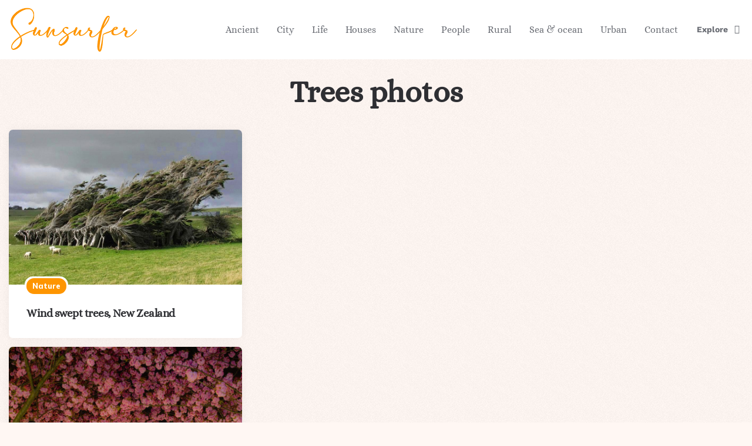

--- FILE ---
content_type: text/html; charset=UTF-8
request_url: http://sun-surfer.com/tag/trees
body_size: 17176
content:
<!DOCTYPE html>
<html lang="en-US">
<head><meta charset="UTF-8"><script>if(navigator.userAgent.match(/MSIE|Internet Explorer/i)||navigator.userAgent.match(/Trident\/7\..*?rv:11/i)){var href=document.location.href;if(!href.match(/[?&]nowprocket/)){if(href.indexOf("?")==-1){if(href.indexOf("#")==-1){document.location.href=href+"?nowprocket=1"}else{document.location.href=href.replace("#","?nowprocket=1#")}}else{if(href.indexOf("#")==-1){document.location.href=href+"&nowprocket=1"}else{document.location.href=href.replace("#","&nowprocket=1#")}}}}</script><script>class RocketLazyLoadScripts{constructor(){this.v="1.2.4",this.triggerEvents=["keydown","mousedown","mousemove","touchmove","touchstart","touchend","wheel"],this.userEventHandler=this._triggerListener.bind(this),this.touchStartHandler=this._onTouchStart.bind(this),this.touchMoveHandler=this._onTouchMove.bind(this),this.touchEndHandler=this._onTouchEnd.bind(this),this.clickHandler=this._onClick.bind(this),this.interceptedClicks=[],window.addEventListener("pageshow",t=>{this.persisted=t.persisted}),window.addEventListener("DOMContentLoaded",()=>{this._preconnect3rdParties()}),this.delayedScripts={normal:[],async:[],defer:[]},this.trash=[],this.allJQueries=[]}_addUserInteractionListener(t){if(document.hidden){t._triggerListener();return}this.triggerEvents.forEach(e=>window.addEventListener(e,t.userEventHandler,{passive:!0})),window.addEventListener("touchstart",t.touchStartHandler,{passive:!0}),window.addEventListener("mousedown",t.touchStartHandler),document.addEventListener("visibilitychange",t.userEventHandler)}_removeUserInteractionListener(){this.triggerEvents.forEach(t=>window.removeEventListener(t,this.userEventHandler,{passive:!0})),document.removeEventListener("visibilitychange",this.userEventHandler)}_onTouchStart(t){"HTML"!==t.target.tagName&&(window.addEventListener("touchend",this.touchEndHandler),window.addEventListener("mouseup",this.touchEndHandler),window.addEventListener("touchmove",this.touchMoveHandler,{passive:!0}),window.addEventListener("mousemove",this.touchMoveHandler),t.target.addEventListener("click",this.clickHandler),this._renameDOMAttribute(t.target,"onclick","rocket-onclick"),this._pendingClickStarted())}_onTouchMove(t){window.removeEventListener("touchend",this.touchEndHandler),window.removeEventListener("mouseup",this.touchEndHandler),window.removeEventListener("touchmove",this.touchMoveHandler,{passive:!0}),window.removeEventListener("mousemove",this.touchMoveHandler),t.target.removeEventListener("click",this.clickHandler),this._renameDOMAttribute(t.target,"rocket-onclick","onclick"),this._pendingClickFinished()}_onTouchEnd(){window.removeEventListener("touchend",this.touchEndHandler),window.removeEventListener("mouseup",this.touchEndHandler),window.removeEventListener("touchmove",this.touchMoveHandler,{passive:!0}),window.removeEventListener("mousemove",this.touchMoveHandler)}_onClick(t){t.target.removeEventListener("click",this.clickHandler),this._renameDOMAttribute(t.target,"rocket-onclick","onclick"),this.interceptedClicks.push(t),t.preventDefault(),t.stopPropagation(),t.stopImmediatePropagation(),this._pendingClickFinished()}_replayClicks(){window.removeEventListener("touchstart",this.touchStartHandler,{passive:!0}),window.removeEventListener("mousedown",this.touchStartHandler),this.interceptedClicks.forEach(t=>{t.target.dispatchEvent(new MouseEvent("click",{view:t.view,bubbles:!0,cancelable:!0}))})}_waitForPendingClicks(){return new Promise(t=>{this._isClickPending?this._pendingClickFinished=t:t()})}_pendingClickStarted(){this._isClickPending=!0}_pendingClickFinished(){this._isClickPending=!1}_renameDOMAttribute(t,e,r){t.hasAttribute&&t.hasAttribute(e)&&(event.target.setAttribute(r,event.target.getAttribute(e)),event.target.removeAttribute(e))}_triggerListener(){this._removeUserInteractionListener(this),"loading"===document.readyState?document.addEventListener("DOMContentLoaded",this._loadEverythingNow.bind(this)):this._loadEverythingNow()}_preconnect3rdParties(){let t=[];document.querySelectorAll("script[type=rocketlazyloadscript][data-rocket-src]").forEach(e=>{let r=e.getAttribute("data-rocket-src");if(r&&0!==r.indexOf("data:")){0===r.indexOf("//")&&(r=location.protocol+r);try{let i=new URL(r).origin;i!==location.origin&&t.push({src:i,crossOrigin:e.crossOrigin||"module"===e.getAttribute("data-rocket-type")})}catch(n){}}}),t=[...new Map(t.map(t=>[JSON.stringify(t),t])).values()],this._batchInjectResourceHints(t,"preconnect")}async _loadEverythingNow(){this.lastBreath=Date.now(),this._delayEventListeners(),this._delayJQueryReady(this),this._handleDocumentWrite(),this._registerAllDelayedScripts(),this._preloadAllScripts(),await this._loadScriptsFromList(this.delayedScripts.normal),await this._loadScriptsFromList(this.delayedScripts.defer),await this._loadScriptsFromList(this.delayedScripts.async);try{await this._triggerDOMContentLoaded(),await this._pendingWebpackRequests(this),await this._triggerWindowLoad()}catch(t){console.error(t)}window.dispatchEvent(new Event("rocket-allScriptsLoaded")),this._waitForPendingClicks().then(()=>{this._replayClicks()}),this._emptyTrash()}_registerAllDelayedScripts(){document.querySelectorAll("script[type=rocketlazyloadscript]").forEach(t=>{t.hasAttribute("data-rocket-src")?t.hasAttribute("async")&&!1!==t.async?this.delayedScripts.async.push(t):t.hasAttribute("defer")&&!1!==t.defer||"module"===t.getAttribute("data-rocket-type")?this.delayedScripts.defer.push(t):this.delayedScripts.normal.push(t):this.delayedScripts.normal.push(t)})}async _transformScript(t){if(await this._littleBreath(),!0===t.noModule&&"noModule"in HTMLScriptElement.prototype){t.setAttribute("data-rocket-status","skipped");return}return new Promise(navigator.userAgent.indexOf("Firefox/")>0||""===navigator.vendor?e=>{let r=document.createElement("script");[...t.attributes].forEach(t=>{let e=t.nodeName;"type"!==e&&("data-rocket-type"===e&&(e="type"),"data-rocket-src"===e&&(e="src"),r.setAttribute(e,t.nodeValue))}),t.text&&(r.text=t.text),r.hasAttribute("src")?(r.addEventListener("load",e),r.addEventListener("error",e)):(r.text=t.text,e());try{t.parentNode.replaceChild(r,t)}catch(i){e()}}:e=>{function r(){t.setAttribute("data-rocket-status","failed"),e()}try{let i=t.getAttribute("data-rocket-type"),n=t.getAttribute("data-rocket-src");i?(t.type=i,t.removeAttribute("data-rocket-type")):t.removeAttribute("type"),t.addEventListener("load",function r(){t.setAttribute("data-rocket-status","executed"),e()}),t.addEventListener("error",r),n?(t.removeAttribute("data-rocket-src"),t.src=n):t.src="data:text/javascript;base64,"+window.btoa(unescape(encodeURIComponent(t.text)))}catch(s){r()}})}async _loadScriptsFromList(t){let e=t.shift();return e&&e.isConnected?(await this._transformScript(e),this._loadScriptsFromList(t)):Promise.resolve()}_preloadAllScripts(){this._batchInjectResourceHints([...this.delayedScripts.normal,...this.delayedScripts.defer,...this.delayedScripts.async],"preload")}_batchInjectResourceHints(t,e){var r=document.createDocumentFragment();t.forEach(t=>{let i=t.getAttribute&&t.getAttribute("data-rocket-src")||t.src;if(i){let n=document.createElement("link");n.href=i,n.rel=e,"preconnect"!==e&&(n.as="script"),t.getAttribute&&"module"===t.getAttribute("data-rocket-type")&&(n.crossOrigin=!0),t.crossOrigin&&(n.crossOrigin=t.crossOrigin),t.integrity&&(n.integrity=t.integrity),r.appendChild(n),this.trash.push(n)}}),document.head.appendChild(r)}_delayEventListeners(){let t={};function e(e,r){!function e(r){!t[r]&&(t[r]={originalFunctions:{add:r.addEventListener,remove:r.removeEventListener},eventsToRewrite:[]},r.addEventListener=function(){arguments[0]=i(arguments[0]),t[r].originalFunctions.add.apply(r,arguments)},r.removeEventListener=function(){arguments[0]=i(arguments[0]),t[r].originalFunctions.remove.apply(r,arguments)});function i(e){return t[r].eventsToRewrite.indexOf(e)>=0?"rocket-"+e:e}}(e),t[e].eventsToRewrite.push(r)}function r(t,e){let r=t[e];Object.defineProperty(t,e,{get:()=>r||function(){},set(i){t["rocket"+e]=r=i}})}e(document,"DOMContentLoaded"),e(window,"DOMContentLoaded"),e(window,"load"),e(window,"pageshow"),e(document,"readystatechange"),r(document,"onreadystatechange"),r(window,"onload"),r(window,"onpageshow")}_delayJQueryReady(t){let e;function r(t){return t.split(" ").map(t=>"load"===t||0===t.indexOf("load.")?"rocket-jquery-load":t).join(" ")}function i(i){if(i&&i.fn&&!t.allJQueries.includes(i)){i.fn.ready=i.fn.init.prototype.ready=function(e){return t.domReadyFired?e.bind(document)(i):document.addEventListener("rocket-DOMContentLoaded",()=>e.bind(document)(i)),i([])};let n=i.fn.on;i.fn.on=i.fn.init.prototype.on=function(){return this[0]===window&&("string"==typeof arguments[0]||arguments[0]instanceof String?arguments[0]=r(arguments[0]):"object"==typeof arguments[0]&&Object.keys(arguments[0]).forEach(t=>{let e=arguments[0][t];delete arguments[0][t],arguments[0][r(t)]=e})),n.apply(this,arguments),this},t.allJQueries.push(i)}e=i}i(window.jQuery),Object.defineProperty(window,"jQuery",{get:()=>e,set(t){i(t)}})}async _pendingWebpackRequests(t){let e=document.querySelector("script[data-webpack]");async function r(){return new Promise(t=>{e.addEventListener("load",t),e.addEventListener("error",t)})}e&&(await r(),await t._requestAnimFrame(),await t._pendingWebpackRequests(t))}async _triggerDOMContentLoaded(){this.domReadyFired=!0,await this._littleBreath(),document.dispatchEvent(new Event("rocket-DOMContentLoaded")),await this._littleBreath(),window.dispatchEvent(new Event("rocket-DOMContentLoaded")),await this._littleBreath(),document.dispatchEvent(new Event("rocket-readystatechange")),await this._littleBreath(),document.rocketonreadystatechange&&document.rocketonreadystatechange()}async _triggerWindowLoad(){await this._littleBreath(),window.dispatchEvent(new Event("rocket-load")),await this._littleBreath(),window.rocketonload&&window.rocketonload(),await this._littleBreath(),this.allJQueries.forEach(t=>t(window).trigger("rocket-jquery-load")),await this._littleBreath();let t=new Event("rocket-pageshow");t.persisted=this.persisted,window.dispatchEvent(t),await this._littleBreath(),window.rocketonpageshow&&window.rocketonpageshow({persisted:this.persisted})}_handleDocumentWrite(){let t=new Map;document.write=document.writeln=function(e){let r=document.currentScript;r||console.error("WPRocket unable to document.write this: "+e);let i=document.createRange(),n=r.parentElement,s=t.get(r);void 0===s&&(s=r.nextSibling,t.set(r,s));let a=document.createDocumentFragment();i.setStart(a,0),a.appendChild(i.createContextualFragment(e)),n.insertBefore(a,s)}}async _littleBreath(){Date.now()-this.lastBreath>45&&(await this._requestAnimFrame(),this.lastBreath=Date.now())}async _requestAnimFrame(){return document.hidden?new Promise(t=>setTimeout(t)):new Promise(t=>requestAnimationFrame(t))}_emptyTrash(){this.trash.forEach(t=>t.remove())}static run(){let t=new RocketLazyLoadScripts;t._addUserInteractionListener(t)}}RocketLazyLoadScripts.run();</script>

<meta name="viewport" content="width=device-width, initial-scale=1.0">
<link rel="profile" href="http://gmpg.org/xfn/11">

<meta name='robots' content='index, follow, max-image-preview:large, max-snippet:-1, max-video-preview:-1' />
	<style>img:is([sizes="auto" i], [sizes^="auto," i]) { contain-intrinsic-size: 3000px 1500px }</style>
	
<!-- Social Warfare v4.2.1 https://warfareplugins.com - BEGINNING OF OUTPUT -->
<style>
	@font-face {
		font-family: "sw-icon-font";
		src:url("http://sun-surfer.com/wp-content/plugins/social-warfare/assets/fonts/sw-icon-font.eot?ver=4.2.1");
		src:url("http://sun-surfer.com/wp-content/plugins/social-warfare/assets/fonts/sw-icon-font.eot?ver=4.2.1#iefix") format("embedded-opentype"),
		url("http://sun-surfer.com/wp-content/plugins/social-warfare/assets/fonts/sw-icon-font.woff?ver=4.2.1") format("woff"),
		url("http://sun-surfer.com/wp-content/plugins/social-warfare/assets/fonts/sw-icon-font.ttf?ver=4.2.1") format("truetype"),
		url("http://sun-surfer.com/wp-content/plugins/social-warfare/assets/fonts/sw-icon-font.svg?ver=4.2.1#1445203416") format("svg");
		font-weight: normal;
		font-style: normal;
		font-display:block;
	}
</style>
<!-- Social Warfare v4.2.1 https://warfareplugins.com - END OF OUTPUT -->


	<title>Trees photos | Trees holidays - Sunsurfer</title>
	<link rel="canonical" href="https://sun-surfer.com/tag/trees" />
	<meta property="og:locale" content="en_US" />
	<meta property="og:type" content="article" />
	<meta property="og:title" content="Trees photos | Trees holidays - Sunsurfer" />
	<meta property="og:url" content="https://sun-surfer.com/tag/trees" />
	<meta property="og:site_name" content="Sunsurfer" />
	<script type="application/ld+json" class="yoast-schema-graph">{"@context":"https://schema.org","@graph":[{"@type":"CollectionPage","@id":"https://sun-surfer.com/tag/trees","url":"https://sun-surfer.com/tag/trees","name":"Trees photos | Trees holidays - Sunsurfer","isPartOf":{"@id":"https://sun-surfer.com/#website"},"primaryImageOfPage":{"@id":"https://sun-surfer.com/tag/trees#primaryimage"},"image":{"@id":"https://sun-surfer.com/tag/trees#primaryimage"},"thumbnailUrl":"https://sun-surfer.com/photos/2015/04/Wind-swept-trees-New-Zealand.jpg","inLanguage":"en-US"},{"@type":"ImageObject","inLanguage":"en-US","@id":"https://sun-surfer.com/tag/trees#primaryimage","url":"https://sun-surfer.com/photos/2015/04/Wind-swept-trees-New-Zealand.jpg","contentUrl":"https://sun-surfer.com/photos/2015/04/Wind-swept-trees-New-Zealand.jpg","width":880,"height":586},{"@type":"WebSite","@id":"https://sun-surfer.com/#website","url":"https://sun-surfer.com/","name":"Sunsurfer","description":"a visual blog about travel, love &amp; the beauty of our world","publisher":{"@id":"https://sun-surfer.com/#organization"},"potentialAction":[{"@type":"SearchAction","target":{"@type":"EntryPoint","urlTemplate":"https://sun-surfer.com/?s={search_term_string}"},"query-input":{"@type":"PropertyValueSpecification","valueRequired":true,"valueName":"search_term_string"}}],"inLanguage":"en-US"},{"@type":"Organization","@id":"https://sun-surfer.com/#organization","name":"Sunsurfer","url":"https://sun-surfer.com/","logo":{"@type":"ImageObject","inLanguage":"en-US","@id":"https://sun-surfer.com/#/schema/logo/image/","url":"https://sun-surfer.com/photos/2023/06/sunsurfer-logo.png","contentUrl":"https://sun-surfer.com/photos/2023/06/sunsurfer-logo.png","width":433,"height":159,"caption":"Sunsurfer"},"image":{"@id":"https://sun-surfer.com/#/schema/logo/image/"},"sameAs":["https://www.facebook.com/sunsurfer.blog","https://www.pinterest.com/darken/","https://www.instagram.com/sunsurferphoto/"]}]}</script>


<link rel='dns-prefetch' href='//fonts.googleapis.com' />
<link href='https://fonts.gstatic.com' crossorigin rel='preconnect' />
<link rel="alternate" type="application/rss+xml" title="Sunsurfer &raquo; Feed" href="https://sun-surfer.com/feed" />
<link rel="alternate" type="application/rss+xml" title="Sunsurfer &raquo; Comments Feed" href="https://sun-surfer.com/comments/feed" />
<link rel="alternate" type="application/rss+xml" title="Sunsurfer &raquo; Trees Tag Feed" href="https://sun-surfer.com/tag/trees/feed" />
<meta name="Distribution" content="global" />
<meta name="language" content="English" />
<meta name="rating" content="General" />
<meta name="Robots" content="index, all" />
<meta name="Robots" content="index, follow" />
<meta name="revisit-after" content="1 days" />
<link rel="author" href="http://sun-surfer.com" title="Sunsurfer" />
<meta http-equiv="ImageToolbar" content="No" />
<meta name="MSSmartTagsPreventParsing" content="True" />
<meta name="DC.Publisher" content="Sunsurfer" />
<meta name="DC.Language" scheme="UTF-8" content="en-US" />
<meta name="DC.Creator" content="Sunsurfer" />
<meta name="DC.Type" scheme="DCMIType" content="Text" />
<meta name="DC.Format" scheme="IMT" content="text/html" />
<meta name="DC.Format.MIME" content="text/html" />
<meta name="DC.Format.SysReq" content="Internet browser" />
<meta name="DC.Source" content="http://sun-surfer.com/">
<meta name="DC.Coverage" content="World">
<meta name="DC.Identifier" content="http://sun-surfer.com" />
<meta name="DC.Subject" content="Nature" />
<script type="rocketlazyloadscript">
window._wpemojiSettings = {"baseUrl":"https:\/\/s.w.org\/images\/core\/emoji\/16.0.1\/72x72\/","ext":".png","svgUrl":"https:\/\/s.w.org\/images\/core\/emoji\/16.0.1\/svg\/","svgExt":".svg","source":{"concatemoji":"http:\/\/sun-surfer.com\/wp-includes\/js\/wp-emoji-release.min.js?ver=605888e880fe47577fd44447a81fdeb0"}};
/*! This file is auto-generated */
!function(s,n){var o,i,e;function c(e){try{var t={supportTests:e,timestamp:(new Date).valueOf()};sessionStorage.setItem(o,JSON.stringify(t))}catch(e){}}function p(e,t,n){e.clearRect(0,0,e.canvas.width,e.canvas.height),e.fillText(t,0,0);var t=new Uint32Array(e.getImageData(0,0,e.canvas.width,e.canvas.height).data),a=(e.clearRect(0,0,e.canvas.width,e.canvas.height),e.fillText(n,0,0),new Uint32Array(e.getImageData(0,0,e.canvas.width,e.canvas.height).data));return t.every(function(e,t){return e===a[t]})}function u(e,t){e.clearRect(0,0,e.canvas.width,e.canvas.height),e.fillText(t,0,0);for(var n=e.getImageData(16,16,1,1),a=0;a<n.data.length;a++)if(0!==n.data[a])return!1;return!0}function f(e,t,n,a){switch(t){case"flag":return n(e,"\ud83c\udff3\ufe0f\u200d\u26a7\ufe0f","\ud83c\udff3\ufe0f\u200b\u26a7\ufe0f")?!1:!n(e,"\ud83c\udde8\ud83c\uddf6","\ud83c\udde8\u200b\ud83c\uddf6")&&!n(e,"\ud83c\udff4\udb40\udc67\udb40\udc62\udb40\udc65\udb40\udc6e\udb40\udc67\udb40\udc7f","\ud83c\udff4\u200b\udb40\udc67\u200b\udb40\udc62\u200b\udb40\udc65\u200b\udb40\udc6e\u200b\udb40\udc67\u200b\udb40\udc7f");case"emoji":return!a(e,"\ud83e\udedf")}return!1}function g(e,t,n,a){var r="undefined"!=typeof WorkerGlobalScope&&self instanceof WorkerGlobalScope?new OffscreenCanvas(300,150):s.createElement("canvas"),o=r.getContext("2d",{willReadFrequently:!0}),i=(o.textBaseline="top",o.font="600 32px Arial",{});return e.forEach(function(e){i[e]=t(o,e,n,a)}),i}function t(e){var t=s.createElement("script");t.src=e,t.defer=!0,s.head.appendChild(t)}"undefined"!=typeof Promise&&(o="wpEmojiSettingsSupports",i=["flag","emoji"],n.supports={everything:!0,everythingExceptFlag:!0},e=new Promise(function(e){s.addEventListener("DOMContentLoaded",e,{once:!0})}),new Promise(function(t){var n=function(){try{var e=JSON.parse(sessionStorage.getItem(o));if("object"==typeof e&&"number"==typeof e.timestamp&&(new Date).valueOf()<e.timestamp+604800&&"object"==typeof e.supportTests)return e.supportTests}catch(e){}return null}();if(!n){if("undefined"!=typeof Worker&&"undefined"!=typeof OffscreenCanvas&&"undefined"!=typeof URL&&URL.createObjectURL&&"undefined"!=typeof Blob)try{var e="postMessage("+g.toString()+"("+[JSON.stringify(i),f.toString(),p.toString(),u.toString()].join(",")+"));",a=new Blob([e],{type:"text/javascript"}),r=new Worker(URL.createObjectURL(a),{name:"wpTestEmojiSupports"});return void(r.onmessage=function(e){c(n=e.data),r.terminate(),t(n)})}catch(e){}c(n=g(i,f,p,u))}t(n)}).then(function(e){for(var t in e)n.supports[t]=e[t],n.supports.everything=n.supports.everything&&n.supports[t],"flag"!==t&&(n.supports.everythingExceptFlag=n.supports.everythingExceptFlag&&n.supports[t]);n.supports.everythingExceptFlag=n.supports.everythingExceptFlag&&!n.supports.flag,n.DOMReady=!1,n.readyCallback=function(){n.DOMReady=!0}}).then(function(){return e}).then(function(){var e;n.supports.everything||(n.readyCallback(),(e=n.source||{}).concatemoji?t(e.concatemoji):e.wpemoji&&e.twemoji&&(t(e.twemoji),t(e.wpemoji)))}))}((window,document),window._wpemojiSettings);
</script>
<style id='wp-emoji-styles-inline-css'>

	img.wp-smiley, img.emoji {
		display: inline !important;
		border: none !important;
		box-shadow: none !important;
		height: 1em !important;
		width: 1em !important;
		margin: 0 0.07em !important;
		vertical-align: -0.1em !important;
		background: none !important;
		padding: 0 !important;
	}
</style>
<link rel='stylesheet' id='wp-block-library-css' href='http://sun-surfer.com/wp-includes/css/dist/block-library/style.min.css?ver=605888e880fe47577fd44447a81fdeb0' media='all' />
<style id='classic-theme-styles-inline-css'>
/*! This file is auto-generated */
.wp-block-button__link{color:#fff;background-color:#32373c;border-radius:9999px;box-shadow:none;text-decoration:none;padding:calc(.667em + 2px) calc(1.333em + 2px);font-size:1.125em}.wp-block-file__button{background:#32373c;color:#fff;text-decoration:none}
</style>
<style id='global-styles-inline-css'>
:root{--wp--preset--aspect-ratio--square: 1;--wp--preset--aspect-ratio--4-3: 4/3;--wp--preset--aspect-ratio--3-4: 3/4;--wp--preset--aspect-ratio--3-2: 3/2;--wp--preset--aspect-ratio--2-3: 2/3;--wp--preset--aspect-ratio--16-9: 16/9;--wp--preset--aspect-ratio--9-16: 9/16;--wp--preset--color--black: #000000;--wp--preset--color--cyan-bluish-gray: #abb8c3;--wp--preset--color--white: #ffffff;--wp--preset--color--pale-pink: #f78da7;--wp--preset--color--vivid-red: #cf2e2e;--wp--preset--color--luminous-vivid-orange: #ff6900;--wp--preset--color--luminous-vivid-amber: #fcb900;--wp--preset--color--light-green-cyan: #7bdcb5;--wp--preset--color--vivid-green-cyan: #00d084;--wp--preset--color--pale-cyan-blue: #8ed1fc;--wp--preset--color--vivid-cyan-blue: #0693e3;--wp--preset--color--vivid-purple: #9b51e0;--wp--preset--color--theme-color-one: #6c5b7b;--wp--preset--color--theme-color-two: #f67280;--wp--preset--color--theme-color-three: #f8b195;--wp--preset--color--theme-color-four: #c06c84;--wp--preset--color--theme-color-five: #355c7d;--wp--preset--color--very-dark-grey: #2e2f33;--wp--preset--color--dark-grey: #45464b;--wp--preset--color--medium-grey: #94979e;--wp--preset--color--light-grey: #D3D3D3;--wp--preset--gradient--vivid-cyan-blue-to-vivid-purple: linear-gradient(135deg,rgba(6,147,227,1) 0%,rgb(155,81,224) 100%);--wp--preset--gradient--light-green-cyan-to-vivid-green-cyan: linear-gradient(135deg,rgb(122,220,180) 0%,rgb(0,208,130) 100%);--wp--preset--gradient--luminous-vivid-amber-to-luminous-vivid-orange: linear-gradient(135deg,rgba(252,185,0,1) 0%,rgba(255,105,0,1) 100%);--wp--preset--gradient--luminous-vivid-orange-to-vivid-red: linear-gradient(135deg,rgba(255,105,0,1) 0%,rgb(207,46,46) 100%);--wp--preset--gradient--very-light-gray-to-cyan-bluish-gray: linear-gradient(135deg,rgb(238,238,238) 0%,rgb(169,184,195) 100%);--wp--preset--gradient--cool-to-warm-spectrum: linear-gradient(135deg,rgb(74,234,220) 0%,rgb(151,120,209) 20%,rgb(207,42,186) 40%,rgb(238,44,130) 60%,rgb(251,105,98) 80%,rgb(254,248,76) 100%);--wp--preset--gradient--blush-light-purple: linear-gradient(135deg,rgb(255,206,236) 0%,rgb(152,150,240) 100%);--wp--preset--gradient--blush-bordeaux: linear-gradient(135deg,rgb(254,205,165) 0%,rgb(254,45,45) 50%,rgb(107,0,62) 100%);--wp--preset--gradient--luminous-dusk: linear-gradient(135deg,rgb(255,203,112) 0%,rgb(199,81,192) 50%,rgb(65,88,208) 100%);--wp--preset--gradient--pale-ocean: linear-gradient(135deg,rgb(255,245,203) 0%,rgb(182,227,212) 50%,rgb(51,167,181) 100%);--wp--preset--gradient--electric-grass: linear-gradient(135deg,rgb(202,248,128) 0%,rgb(113,206,126) 100%);--wp--preset--gradient--midnight: linear-gradient(135deg,rgb(2,3,129) 0%,rgb(40,116,252) 100%);--wp--preset--font-size--small: 13px;--wp--preset--font-size--medium: 20px;--wp--preset--font-size--large: 36px;--wp--preset--font-size--x-large: 42px;--wp--preset--font-family--work-sans: Work Sans;--wp--preset--font-family--alice: Alice;--wp--preset--spacing--20: 0.44rem;--wp--preset--spacing--30: 0.67rem;--wp--preset--spacing--40: 1rem;--wp--preset--spacing--50: 1.5rem;--wp--preset--spacing--60: 2.25rem;--wp--preset--spacing--70: 3.38rem;--wp--preset--spacing--80: 5.06rem;--wp--preset--shadow--natural: 6px 6px 9px rgba(0, 0, 0, 0.2);--wp--preset--shadow--deep: 12px 12px 50px rgba(0, 0, 0, 0.4);--wp--preset--shadow--sharp: 6px 6px 0px rgba(0, 0, 0, 0.2);--wp--preset--shadow--outlined: 6px 6px 0px -3px rgba(255, 255, 255, 1), 6px 6px rgba(0, 0, 0, 1);--wp--preset--shadow--crisp: 6px 6px 0px rgba(0, 0, 0, 1);}:where(.is-layout-flex){gap: 0.5em;}:where(.is-layout-grid){gap: 0.5em;}body .is-layout-flex{display: flex;}.is-layout-flex{flex-wrap: wrap;align-items: center;}.is-layout-flex > :is(*, div){margin: 0;}body .is-layout-grid{display: grid;}.is-layout-grid > :is(*, div){margin: 0;}:where(.wp-block-columns.is-layout-flex){gap: 2em;}:where(.wp-block-columns.is-layout-grid){gap: 2em;}:where(.wp-block-post-template.is-layout-flex){gap: 1.25em;}:where(.wp-block-post-template.is-layout-grid){gap: 1.25em;}.has-black-color{color: var(--wp--preset--color--black) !important;}.has-cyan-bluish-gray-color{color: var(--wp--preset--color--cyan-bluish-gray) !important;}.has-white-color{color: var(--wp--preset--color--white) !important;}.has-pale-pink-color{color: var(--wp--preset--color--pale-pink) !important;}.has-vivid-red-color{color: var(--wp--preset--color--vivid-red) !important;}.has-luminous-vivid-orange-color{color: var(--wp--preset--color--luminous-vivid-orange) !important;}.has-luminous-vivid-amber-color{color: var(--wp--preset--color--luminous-vivid-amber) !important;}.has-light-green-cyan-color{color: var(--wp--preset--color--light-green-cyan) !important;}.has-vivid-green-cyan-color{color: var(--wp--preset--color--vivid-green-cyan) !important;}.has-pale-cyan-blue-color{color: var(--wp--preset--color--pale-cyan-blue) !important;}.has-vivid-cyan-blue-color{color: var(--wp--preset--color--vivid-cyan-blue) !important;}.has-vivid-purple-color{color: var(--wp--preset--color--vivid-purple) !important;}.has-black-background-color{background-color: var(--wp--preset--color--black) !important;}.has-cyan-bluish-gray-background-color{background-color: var(--wp--preset--color--cyan-bluish-gray) !important;}.has-white-background-color{background-color: var(--wp--preset--color--white) !important;}.has-pale-pink-background-color{background-color: var(--wp--preset--color--pale-pink) !important;}.has-vivid-red-background-color{background-color: var(--wp--preset--color--vivid-red) !important;}.has-luminous-vivid-orange-background-color{background-color: var(--wp--preset--color--luminous-vivid-orange) !important;}.has-luminous-vivid-amber-background-color{background-color: var(--wp--preset--color--luminous-vivid-amber) !important;}.has-light-green-cyan-background-color{background-color: var(--wp--preset--color--light-green-cyan) !important;}.has-vivid-green-cyan-background-color{background-color: var(--wp--preset--color--vivid-green-cyan) !important;}.has-pale-cyan-blue-background-color{background-color: var(--wp--preset--color--pale-cyan-blue) !important;}.has-vivid-cyan-blue-background-color{background-color: var(--wp--preset--color--vivid-cyan-blue) !important;}.has-vivid-purple-background-color{background-color: var(--wp--preset--color--vivid-purple) !important;}.has-black-border-color{border-color: var(--wp--preset--color--black) !important;}.has-cyan-bluish-gray-border-color{border-color: var(--wp--preset--color--cyan-bluish-gray) !important;}.has-white-border-color{border-color: var(--wp--preset--color--white) !important;}.has-pale-pink-border-color{border-color: var(--wp--preset--color--pale-pink) !important;}.has-vivid-red-border-color{border-color: var(--wp--preset--color--vivid-red) !important;}.has-luminous-vivid-orange-border-color{border-color: var(--wp--preset--color--luminous-vivid-orange) !important;}.has-luminous-vivid-amber-border-color{border-color: var(--wp--preset--color--luminous-vivid-amber) !important;}.has-light-green-cyan-border-color{border-color: var(--wp--preset--color--light-green-cyan) !important;}.has-vivid-green-cyan-border-color{border-color: var(--wp--preset--color--vivid-green-cyan) !important;}.has-pale-cyan-blue-border-color{border-color: var(--wp--preset--color--pale-cyan-blue) !important;}.has-vivid-cyan-blue-border-color{border-color: var(--wp--preset--color--vivid-cyan-blue) !important;}.has-vivid-purple-border-color{border-color: var(--wp--preset--color--vivid-purple) !important;}.has-vivid-cyan-blue-to-vivid-purple-gradient-background{background: var(--wp--preset--gradient--vivid-cyan-blue-to-vivid-purple) !important;}.has-light-green-cyan-to-vivid-green-cyan-gradient-background{background: var(--wp--preset--gradient--light-green-cyan-to-vivid-green-cyan) !important;}.has-luminous-vivid-amber-to-luminous-vivid-orange-gradient-background{background: var(--wp--preset--gradient--luminous-vivid-amber-to-luminous-vivid-orange) !important;}.has-luminous-vivid-orange-to-vivid-red-gradient-background{background: var(--wp--preset--gradient--luminous-vivid-orange-to-vivid-red) !important;}.has-very-light-gray-to-cyan-bluish-gray-gradient-background{background: var(--wp--preset--gradient--very-light-gray-to-cyan-bluish-gray) !important;}.has-cool-to-warm-spectrum-gradient-background{background: var(--wp--preset--gradient--cool-to-warm-spectrum) !important;}.has-blush-light-purple-gradient-background{background: var(--wp--preset--gradient--blush-light-purple) !important;}.has-blush-bordeaux-gradient-background{background: var(--wp--preset--gradient--blush-bordeaux) !important;}.has-luminous-dusk-gradient-background{background: var(--wp--preset--gradient--luminous-dusk) !important;}.has-pale-ocean-gradient-background{background: var(--wp--preset--gradient--pale-ocean) !important;}.has-electric-grass-gradient-background{background: var(--wp--preset--gradient--electric-grass) !important;}.has-midnight-gradient-background{background: var(--wp--preset--gradient--midnight) !important;}.has-small-font-size{font-size: var(--wp--preset--font-size--small) !important;}.has-medium-font-size{font-size: var(--wp--preset--font-size--medium) !important;}.has-large-font-size{font-size: var(--wp--preset--font-size--large) !important;}.has-x-large-font-size{font-size: var(--wp--preset--font-size--x-large) !important;}.has-work-sans-font-family{font-family: var(--wp--preset--font-family--work-sans) !important;}.has-alice-font-family{font-family: var(--wp--preset--font-family--alice) !important;}
:where(.wp-block-post-template.is-layout-flex){gap: 1.25em;}:where(.wp-block-post-template.is-layout-grid){gap: 1.25em;}
:where(.wp-block-columns.is-layout-flex){gap: 2em;}:where(.wp-block-columns.is-layout-grid){gap: 2em;}
:root :where(.wp-block-pullquote){font-size: 1.5em;line-height: 1.6;}
</style>
<link rel='stylesheet' id='social_warfare-css' href='http://sun-surfer.com/wp-content/plugins/social-warfare/assets/css/style.min.css?ver=4.2.1' media='all' />
<link data-minify="1" rel='stylesheet' id='fontello-css' href='https://sun-surfer.com/wp-content/cache/min/1/wp-content/themes/sunsurfer/css/fontello/css/fontello.css?ver=1756248734' media='all' />
<link rel='stylesheet' id='ruki-google-font-mulish-css' href='https://fonts.googleapis.com/css2?family=Mulish:ital,wght@0,400;0,500;0,600;0,700;0,800;0,900;1,400;1,600;1,700;1,800;1,900&#038;display=swap' media='all' />
<link data-minify="1" rel='stylesheet' id='ruki-reset-css' href='https://sun-surfer.com/wp-content/cache/min/1/wp-content/themes/sunsurfer/css/normalize.css?ver=1756248734' media='all' />
<link data-minify="1" rel='stylesheet' id='ruki-style-css' href='https://sun-surfer.com/wp-content/cache/min/1/wp-content/themes/sunsurfer/style.css?ver=1756248734' media='all' />
<link data-minify="1" rel='stylesheet' id='ruki-gutenberg-css' href='https://sun-surfer.com/wp-content/cache/min/1/wp-content/themes/sunsurfer/css/gutenberg.css?ver=1756248734' media='all' />
<script type="rocketlazyloadscript" data-rocket-src="http://sun-surfer.com/wp-includes/js/jquery/jquery.min.js?ver=3.7.1" id="jquery-core-js" defer></script>
<script type="rocketlazyloadscript" data-rocket-src="http://sun-surfer.com/wp-includes/js/jquery/jquery-migrate.min.js?ver=3.4.1" id="jquery-migrate-js" defer></script>
<script type="rocketlazyloadscript" data-minify="1" data-rocket-src="https://sun-surfer.com/wp-content/cache/min/1/wp-content/themes/sunsurfer/js/main.js?ver=1756248734" id="ruki-main-js" defer></script>
<link rel="https://api.w.org/" href="https://sun-surfer.com/wp-json/" /><link rel="alternate" title="JSON" type="application/json" href="https://sun-surfer.com/wp-json/wp/v2/tags/1216" />

	<style id="ruki-custom-css-vars">
	:root {
	--theme-color-1:#1b1539;
--theme-color-2:#fe9500;
--link-hover-color:#fe9500;
--custom-logo-width:220px;
--custom-logo-width-small:120px;
--sidebar-width:calc(100% / 3 - 50px + 23px);
--footer-link-color:#1b1539;
	}
	</style>

	<style id="custom-background-css">
body.custom-background { background-image: url("http://sun-surfer.com/photos/2023/06/bg.png"); background-position: left top; background-size: auto; background-repeat: repeat; background-attachment: scroll; }
</style>
	<link rel="icon" href="https://sun-surfer.com/photos/2023/06/sunsurfer.png" sizes="32x32" />
<link rel="icon" href="https://sun-surfer.com/photos/2023/06/sunsurfer.png" sizes="192x192" />
<link rel="apple-touch-icon" href="https://sun-surfer.com/photos/2023/06/sunsurfer.png" />
<meta name="msapplication-TileImage" content="https://sun-surfer.com/photos/2023/06/sunsurfer.png" />
		<style id="wp-custom-css">
			/* menu */ 

.mobile-header, .has-custom-header .site-header.logo-left-menu .custom-logo.resize-on-sticky, .has-custom-header .site-header.logo-split-menu .custom-logo.resize-on-sticky, .has-custom-header .site-header.logo-left-menu h1:not(.mobile-logo), .has-custom-header .site-header.logo-split-menu h1:not(.mobile-logo) {
  padding: 0;
}

.resize-on-sticky {height:auto}
.custom-logo {padding-top:10px!important; padding-bottom:10px!important;}

.primary-nav li {
	font-size: 16px;}

/* Cat / Tag / Arch */

h2.subtitlu {margin:35px 0 0 0; color:#999; text-align: center;}
.subtitlu span {color: #bbb;}
.cat-des {padding:25px 35px 0 35px;}
.cat-des p {font-size:14px!important;}

/* Post */

.entry-content h2, 
.entry-content h3, 
.entry-content h4, 
.entry-content h5 
	{font-size: 1.25rem;
	margin-bottom:10px;
	}

.entry-content h2
{margin-bottom:25px;}

blockquote {font-family: "Alice"!important; font-size: 1rem; letter-spacing:0.3px; margin:15px 0; font-weight:400; font-style: italic;}

.entry-content a {color: #666; text-decoration: none; border-bottom:1px solid rgba(254,149,0,0.3)
}
.entry-content a:hover {color: #fe9500; text-decoration: none; border-bottom:0px solid #fe9500}

.ga {border:1px solid #eee; margin-top:35px}

@media (max-width: 680px) {
.nav-links .pages, .navigation.pagination a.page-numbers:not(.prev):not(.next), .navigation.pagination span.page-numbers:not(.prev):not(.next) {
  display: flex;
}
	h3.entry-title {font-size:1.3rem!important}
	.footer-info {padding: 0px;}
	#ruki_social_widget-3 {margin-bottom:20px;}
	.designed {text-align:center!important; padding-top:0px!important;border-top:0px!important;}
	.footer-bottom-data {padding:10px 0px;}
}

#ruki-featured-posts {display:none;}
h1.entry-title {font-size: 2rem!important;}
h3.entry-title {font-size:1.2rem!important}
.entry-content {font-size: .9rem!important;line-height: 1.5;}
.custom-html-widget {font-size: .88rem!important;line-height: 1.5;}

#ruki_posts_widget-2 * {font-family: "Alice"!important}
.footer-bottom {padding-top:35px; padding-bottom:0px;}
#ruki_social_widget-3 {margin-bottom:30px; padding:0px!important}
.socialz h3 {font-size:18px!important; font-weight:600!important;}
.copy, .footer-info {font-size: .8rem!important;line-height: 1.5;}
.designed {text-align:right;}
.footer-info a {font-weight: 500;}		</style>
			<!-- Fonts Plugin CSS - https://fontsplugin.com/ -->
	<style>
		/* Cached: January 18, 2026 at 4:55am */
/* cyrillic-ext */
@font-face {
  font-family: 'Alice';
  font-style: normal;
  font-weight: 400;
  font-display: swap;
  src: url(https://fonts.gstatic.com/s/alice/v21/OpNCnoEEmtHa6GcDrg7shw.woff2) format('woff2');
  unicode-range: U+0460-052F, U+1C80-1C8A, U+20B4, U+2DE0-2DFF, U+A640-A69F, U+FE2E-FE2F;
}
/* cyrillic */
@font-face {
  font-family: 'Alice';
  font-style: normal;
  font-weight: 400;
  font-display: swap;
  src: url(https://fonts.gstatic.com/s/alice/v21/OpNCnoEEmtHa6GcKrg7shw.woff2) format('woff2');
  unicode-range: U+0301, U+0400-045F, U+0490-0491, U+04B0-04B1, U+2116;
}
/* latin-ext */
@font-face {
  font-family: 'Alice';
  font-style: normal;
  font-weight: 400;
  font-display: swap;
  src: url(https://fonts.gstatic.com/s/alice/v21/OpNCnoEEmtHa6GcArg7shw.woff2) format('woff2');
  unicode-range: U+0100-02BA, U+02BD-02C5, U+02C7-02CC, U+02CE-02D7, U+02DD-02FF, U+0304, U+0308, U+0329, U+1D00-1DBF, U+1E00-1E9F, U+1EF2-1EFF, U+2020, U+20A0-20AB, U+20AD-20C0, U+2113, U+2C60-2C7F, U+A720-A7FF;
}
/* latin */
@font-face {
  font-family: 'Alice';
  font-style: normal;
  font-weight: 400;
  font-display: swap;
  src: url(https://fonts.gstatic.com/s/alice/v21/OpNCnoEEmtHa6GcOrg4.woff2) format('woff2');
  unicode-range: U+0000-00FF, U+0131, U+0152-0153, U+02BB-02BC, U+02C6, U+02DA, U+02DC, U+0304, U+0308, U+0329, U+2000-206F, U+20AC, U+2122, U+2191, U+2193, U+2212, U+2215, U+FEFF, U+FFFD;
}
/* vietnamese */
@font-face {
  font-family: 'Work Sans';
  font-style: italic;
  font-weight: 100;
  font-display: swap;
  src: url(https://fonts.gstatic.com/s/worksans/v24/QGYqz_wNahGAdqQ43Rh_eZDkv_1w4A.woff2) format('woff2');
  unicode-range: U+0102-0103, U+0110-0111, U+0128-0129, U+0168-0169, U+01A0-01A1, U+01AF-01B0, U+0300-0301, U+0303-0304, U+0308-0309, U+0323, U+0329, U+1EA0-1EF9, U+20AB;
}
/* latin-ext */
@font-face {
  font-family: 'Work Sans';
  font-style: italic;
  font-weight: 100;
  font-display: swap;
  src: url(https://fonts.gstatic.com/s/worksans/v24/QGYqz_wNahGAdqQ43Rh_eZDlv_1w4A.woff2) format('woff2');
  unicode-range: U+0100-02BA, U+02BD-02C5, U+02C7-02CC, U+02CE-02D7, U+02DD-02FF, U+0304, U+0308, U+0329, U+1D00-1DBF, U+1E00-1E9F, U+1EF2-1EFF, U+2020, U+20A0-20AB, U+20AD-20C0, U+2113, U+2C60-2C7F, U+A720-A7FF;
}
/* latin */
@font-face {
  font-family: 'Work Sans';
  font-style: italic;
  font-weight: 100;
  font-display: swap;
  src: url(https://fonts.gstatic.com/s/worksans/v24/QGYqz_wNahGAdqQ43Rh_eZDrv_0.woff2) format('woff2');
  unicode-range: U+0000-00FF, U+0131, U+0152-0153, U+02BB-02BC, U+02C6, U+02DA, U+02DC, U+0304, U+0308, U+0329, U+2000-206F, U+20AC, U+2122, U+2191, U+2193, U+2212, U+2215, U+FEFF, U+FFFD;
}
/* vietnamese */
@font-face {
  font-family: 'Work Sans';
  font-style: italic;
  font-weight: 200;
  font-display: swap;
  src: url(https://fonts.gstatic.com/s/worksans/v24/QGYqz_wNahGAdqQ43Rh_eZDkv_1w4A.woff2) format('woff2');
  unicode-range: U+0102-0103, U+0110-0111, U+0128-0129, U+0168-0169, U+01A0-01A1, U+01AF-01B0, U+0300-0301, U+0303-0304, U+0308-0309, U+0323, U+0329, U+1EA0-1EF9, U+20AB;
}
/* latin-ext */
@font-face {
  font-family: 'Work Sans';
  font-style: italic;
  font-weight: 200;
  font-display: swap;
  src: url(https://fonts.gstatic.com/s/worksans/v24/QGYqz_wNahGAdqQ43Rh_eZDlv_1w4A.woff2) format('woff2');
  unicode-range: U+0100-02BA, U+02BD-02C5, U+02C7-02CC, U+02CE-02D7, U+02DD-02FF, U+0304, U+0308, U+0329, U+1D00-1DBF, U+1E00-1E9F, U+1EF2-1EFF, U+2020, U+20A0-20AB, U+20AD-20C0, U+2113, U+2C60-2C7F, U+A720-A7FF;
}
/* latin */
@font-face {
  font-family: 'Work Sans';
  font-style: italic;
  font-weight: 200;
  font-display: swap;
  src: url(https://fonts.gstatic.com/s/worksans/v24/QGYqz_wNahGAdqQ43Rh_eZDrv_0.woff2) format('woff2');
  unicode-range: U+0000-00FF, U+0131, U+0152-0153, U+02BB-02BC, U+02C6, U+02DA, U+02DC, U+0304, U+0308, U+0329, U+2000-206F, U+20AC, U+2122, U+2191, U+2193, U+2212, U+2215, U+FEFF, U+FFFD;
}
/* vietnamese */
@font-face {
  font-family: 'Work Sans';
  font-style: italic;
  font-weight: 300;
  font-display: swap;
  src: url(https://fonts.gstatic.com/s/worksans/v24/QGYqz_wNahGAdqQ43Rh_eZDkv_1w4A.woff2) format('woff2');
  unicode-range: U+0102-0103, U+0110-0111, U+0128-0129, U+0168-0169, U+01A0-01A1, U+01AF-01B0, U+0300-0301, U+0303-0304, U+0308-0309, U+0323, U+0329, U+1EA0-1EF9, U+20AB;
}
/* latin-ext */
@font-face {
  font-family: 'Work Sans';
  font-style: italic;
  font-weight: 300;
  font-display: swap;
  src: url(https://fonts.gstatic.com/s/worksans/v24/QGYqz_wNahGAdqQ43Rh_eZDlv_1w4A.woff2) format('woff2');
  unicode-range: U+0100-02BA, U+02BD-02C5, U+02C7-02CC, U+02CE-02D7, U+02DD-02FF, U+0304, U+0308, U+0329, U+1D00-1DBF, U+1E00-1E9F, U+1EF2-1EFF, U+2020, U+20A0-20AB, U+20AD-20C0, U+2113, U+2C60-2C7F, U+A720-A7FF;
}
/* latin */
@font-face {
  font-family: 'Work Sans';
  font-style: italic;
  font-weight: 300;
  font-display: swap;
  src: url(https://fonts.gstatic.com/s/worksans/v24/QGYqz_wNahGAdqQ43Rh_eZDrv_0.woff2) format('woff2');
  unicode-range: U+0000-00FF, U+0131, U+0152-0153, U+02BB-02BC, U+02C6, U+02DA, U+02DC, U+0304, U+0308, U+0329, U+2000-206F, U+20AC, U+2122, U+2191, U+2193, U+2212, U+2215, U+FEFF, U+FFFD;
}
/* vietnamese */
@font-face {
  font-family: 'Work Sans';
  font-style: italic;
  font-weight: 400;
  font-display: swap;
  src: url(https://fonts.gstatic.com/s/worksans/v24/QGYqz_wNahGAdqQ43Rh_eZDkv_1w4A.woff2) format('woff2');
  unicode-range: U+0102-0103, U+0110-0111, U+0128-0129, U+0168-0169, U+01A0-01A1, U+01AF-01B0, U+0300-0301, U+0303-0304, U+0308-0309, U+0323, U+0329, U+1EA0-1EF9, U+20AB;
}
/* latin-ext */
@font-face {
  font-family: 'Work Sans';
  font-style: italic;
  font-weight: 400;
  font-display: swap;
  src: url(https://fonts.gstatic.com/s/worksans/v24/QGYqz_wNahGAdqQ43Rh_eZDlv_1w4A.woff2) format('woff2');
  unicode-range: U+0100-02BA, U+02BD-02C5, U+02C7-02CC, U+02CE-02D7, U+02DD-02FF, U+0304, U+0308, U+0329, U+1D00-1DBF, U+1E00-1E9F, U+1EF2-1EFF, U+2020, U+20A0-20AB, U+20AD-20C0, U+2113, U+2C60-2C7F, U+A720-A7FF;
}
/* latin */
@font-face {
  font-family: 'Work Sans';
  font-style: italic;
  font-weight: 400;
  font-display: swap;
  src: url(https://fonts.gstatic.com/s/worksans/v24/QGYqz_wNahGAdqQ43Rh_eZDrv_0.woff2) format('woff2');
  unicode-range: U+0000-00FF, U+0131, U+0152-0153, U+02BB-02BC, U+02C6, U+02DA, U+02DC, U+0304, U+0308, U+0329, U+2000-206F, U+20AC, U+2122, U+2191, U+2193, U+2212, U+2215, U+FEFF, U+FFFD;
}
/* vietnamese */
@font-face {
  font-family: 'Work Sans';
  font-style: italic;
  font-weight: 500;
  font-display: swap;
  src: url(https://fonts.gstatic.com/s/worksans/v24/QGYqz_wNahGAdqQ43Rh_eZDkv_1w4A.woff2) format('woff2');
  unicode-range: U+0102-0103, U+0110-0111, U+0128-0129, U+0168-0169, U+01A0-01A1, U+01AF-01B0, U+0300-0301, U+0303-0304, U+0308-0309, U+0323, U+0329, U+1EA0-1EF9, U+20AB;
}
/* latin-ext */
@font-face {
  font-family: 'Work Sans';
  font-style: italic;
  font-weight: 500;
  font-display: swap;
  src: url(https://fonts.gstatic.com/s/worksans/v24/QGYqz_wNahGAdqQ43Rh_eZDlv_1w4A.woff2) format('woff2');
  unicode-range: U+0100-02BA, U+02BD-02C5, U+02C7-02CC, U+02CE-02D7, U+02DD-02FF, U+0304, U+0308, U+0329, U+1D00-1DBF, U+1E00-1E9F, U+1EF2-1EFF, U+2020, U+20A0-20AB, U+20AD-20C0, U+2113, U+2C60-2C7F, U+A720-A7FF;
}
/* latin */
@font-face {
  font-family: 'Work Sans';
  font-style: italic;
  font-weight: 500;
  font-display: swap;
  src: url(https://fonts.gstatic.com/s/worksans/v24/QGYqz_wNahGAdqQ43Rh_eZDrv_0.woff2) format('woff2');
  unicode-range: U+0000-00FF, U+0131, U+0152-0153, U+02BB-02BC, U+02C6, U+02DA, U+02DC, U+0304, U+0308, U+0329, U+2000-206F, U+20AC, U+2122, U+2191, U+2193, U+2212, U+2215, U+FEFF, U+FFFD;
}
/* vietnamese */
@font-face {
  font-family: 'Work Sans';
  font-style: italic;
  font-weight: 600;
  font-display: swap;
  src: url(https://fonts.gstatic.com/s/worksans/v24/QGYqz_wNahGAdqQ43Rh_eZDkv_1w4A.woff2) format('woff2');
  unicode-range: U+0102-0103, U+0110-0111, U+0128-0129, U+0168-0169, U+01A0-01A1, U+01AF-01B0, U+0300-0301, U+0303-0304, U+0308-0309, U+0323, U+0329, U+1EA0-1EF9, U+20AB;
}
/* latin-ext */
@font-face {
  font-family: 'Work Sans';
  font-style: italic;
  font-weight: 600;
  font-display: swap;
  src: url(https://fonts.gstatic.com/s/worksans/v24/QGYqz_wNahGAdqQ43Rh_eZDlv_1w4A.woff2) format('woff2');
  unicode-range: U+0100-02BA, U+02BD-02C5, U+02C7-02CC, U+02CE-02D7, U+02DD-02FF, U+0304, U+0308, U+0329, U+1D00-1DBF, U+1E00-1E9F, U+1EF2-1EFF, U+2020, U+20A0-20AB, U+20AD-20C0, U+2113, U+2C60-2C7F, U+A720-A7FF;
}
/* latin */
@font-face {
  font-family: 'Work Sans';
  font-style: italic;
  font-weight: 600;
  font-display: swap;
  src: url(https://fonts.gstatic.com/s/worksans/v24/QGYqz_wNahGAdqQ43Rh_eZDrv_0.woff2) format('woff2');
  unicode-range: U+0000-00FF, U+0131, U+0152-0153, U+02BB-02BC, U+02C6, U+02DA, U+02DC, U+0304, U+0308, U+0329, U+2000-206F, U+20AC, U+2122, U+2191, U+2193, U+2212, U+2215, U+FEFF, U+FFFD;
}
/* vietnamese */
@font-face {
  font-family: 'Work Sans';
  font-style: italic;
  font-weight: 700;
  font-display: swap;
  src: url(https://fonts.gstatic.com/s/worksans/v24/QGYqz_wNahGAdqQ43Rh_eZDkv_1w4A.woff2) format('woff2');
  unicode-range: U+0102-0103, U+0110-0111, U+0128-0129, U+0168-0169, U+01A0-01A1, U+01AF-01B0, U+0300-0301, U+0303-0304, U+0308-0309, U+0323, U+0329, U+1EA0-1EF9, U+20AB;
}
/* latin-ext */
@font-face {
  font-family: 'Work Sans';
  font-style: italic;
  font-weight: 700;
  font-display: swap;
  src: url(https://fonts.gstatic.com/s/worksans/v24/QGYqz_wNahGAdqQ43Rh_eZDlv_1w4A.woff2) format('woff2');
  unicode-range: U+0100-02BA, U+02BD-02C5, U+02C7-02CC, U+02CE-02D7, U+02DD-02FF, U+0304, U+0308, U+0329, U+1D00-1DBF, U+1E00-1E9F, U+1EF2-1EFF, U+2020, U+20A0-20AB, U+20AD-20C0, U+2113, U+2C60-2C7F, U+A720-A7FF;
}
/* latin */
@font-face {
  font-family: 'Work Sans';
  font-style: italic;
  font-weight: 700;
  font-display: swap;
  src: url(https://fonts.gstatic.com/s/worksans/v24/QGYqz_wNahGAdqQ43Rh_eZDrv_0.woff2) format('woff2');
  unicode-range: U+0000-00FF, U+0131, U+0152-0153, U+02BB-02BC, U+02C6, U+02DA, U+02DC, U+0304, U+0308, U+0329, U+2000-206F, U+20AC, U+2122, U+2191, U+2193, U+2212, U+2215, U+FEFF, U+FFFD;
}
/* vietnamese */
@font-face {
  font-family: 'Work Sans';
  font-style: italic;
  font-weight: 800;
  font-display: swap;
  src: url(https://fonts.gstatic.com/s/worksans/v24/QGYqz_wNahGAdqQ43Rh_eZDkv_1w4A.woff2) format('woff2');
  unicode-range: U+0102-0103, U+0110-0111, U+0128-0129, U+0168-0169, U+01A0-01A1, U+01AF-01B0, U+0300-0301, U+0303-0304, U+0308-0309, U+0323, U+0329, U+1EA0-1EF9, U+20AB;
}
/* latin-ext */
@font-face {
  font-family: 'Work Sans';
  font-style: italic;
  font-weight: 800;
  font-display: swap;
  src: url(https://fonts.gstatic.com/s/worksans/v24/QGYqz_wNahGAdqQ43Rh_eZDlv_1w4A.woff2) format('woff2');
  unicode-range: U+0100-02BA, U+02BD-02C5, U+02C7-02CC, U+02CE-02D7, U+02DD-02FF, U+0304, U+0308, U+0329, U+1D00-1DBF, U+1E00-1E9F, U+1EF2-1EFF, U+2020, U+20A0-20AB, U+20AD-20C0, U+2113, U+2C60-2C7F, U+A720-A7FF;
}
/* latin */
@font-face {
  font-family: 'Work Sans';
  font-style: italic;
  font-weight: 800;
  font-display: swap;
  src: url(https://fonts.gstatic.com/s/worksans/v24/QGYqz_wNahGAdqQ43Rh_eZDrv_0.woff2) format('woff2');
  unicode-range: U+0000-00FF, U+0131, U+0152-0153, U+02BB-02BC, U+02C6, U+02DA, U+02DC, U+0304, U+0308, U+0329, U+2000-206F, U+20AC, U+2122, U+2191, U+2193, U+2212, U+2215, U+FEFF, U+FFFD;
}
/* vietnamese */
@font-face {
  font-family: 'Work Sans';
  font-style: italic;
  font-weight: 900;
  font-display: swap;
  src: url(https://fonts.gstatic.com/s/worksans/v24/QGYqz_wNahGAdqQ43Rh_eZDkv_1w4A.woff2) format('woff2');
  unicode-range: U+0102-0103, U+0110-0111, U+0128-0129, U+0168-0169, U+01A0-01A1, U+01AF-01B0, U+0300-0301, U+0303-0304, U+0308-0309, U+0323, U+0329, U+1EA0-1EF9, U+20AB;
}
/* latin-ext */
@font-face {
  font-family: 'Work Sans';
  font-style: italic;
  font-weight: 900;
  font-display: swap;
  src: url(https://fonts.gstatic.com/s/worksans/v24/QGYqz_wNahGAdqQ43Rh_eZDlv_1w4A.woff2) format('woff2');
  unicode-range: U+0100-02BA, U+02BD-02C5, U+02C7-02CC, U+02CE-02D7, U+02DD-02FF, U+0304, U+0308, U+0329, U+1D00-1DBF, U+1E00-1E9F, U+1EF2-1EFF, U+2020, U+20A0-20AB, U+20AD-20C0, U+2113, U+2C60-2C7F, U+A720-A7FF;
}
/* latin */
@font-face {
  font-family: 'Work Sans';
  font-style: italic;
  font-weight: 900;
  font-display: swap;
  src: url(https://fonts.gstatic.com/s/worksans/v24/QGYqz_wNahGAdqQ43Rh_eZDrv_0.woff2) format('woff2');
  unicode-range: U+0000-00FF, U+0131, U+0152-0153, U+02BB-02BC, U+02C6, U+02DA, U+02DC, U+0304, U+0308, U+0329, U+2000-206F, U+20AC, U+2122, U+2191, U+2193, U+2212, U+2215, U+FEFF, U+FFFD;
}
/* vietnamese */
@font-face {
  font-family: 'Work Sans';
  font-style: normal;
  font-weight: 100;
  font-display: swap;
  src: url(https://fonts.gstatic.com/s/worksans/v24/QGYsz_wNahGAdqQ43Rh_c6Dpp_k.woff2) format('woff2');
  unicode-range: U+0102-0103, U+0110-0111, U+0128-0129, U+0168-0169, U+01A0-01A1, U+01AF-01B0, U+0300-0301, U+0303-0304, U+0308-0309, U+0323, U+0329, U+1EA0-1EF9, U+20AB;
}
/* latin-ext */
@font-face {
  font-family: 'Work Sans';
  font-style: normal;
  font-weight: 100;
  font-display: swap;
  src: url(https://fonts.gstatic.com/s/worksans/v24/QGYsz_wNahGAdqQ43Rh_cqDpp_k.woff2) format('woff2');
  unicode-range: U+0100-02BA, U+02BD-02C5, U+02C7-02CC, U+02CE-02D7, U+02DD-02FF, U+0304, U+0308, U+0329, U+1D00-1DBF, U+1E00-1E9F, U+1EF2-1EFF, U+2020, U+20A0-20AB, U+20AD-20C0, U+2113, U+2C60-2C7F, U+A720-A7FF;
}
/* latin */
@font-face {
  font-family: 'Work Sans';
  font-style: normal;
  font-weight: 100;
  font-display: swap;
  src: url(https://fonts.gstatic.com/s/worksans/v24/QGYsz_wNahGAdqQ43Rh_fKDp.woff2) format('woff2');
  unicode-range: U+0000-00FF, U+0131, U+0152-0153, U+02BB-02BC, U+02C6, U+02DA, U+02DC, U+0304, U+0308, U+0329, U+2000-206F, U+20AC, U+2122, U+2191, U+2193, U+2212, U+2215, U+FEFF, U+FFFD;
}
/* vietnamese */
@font-face {
  font-family: 'Work Sans';
  font-style: normal;
  font-weight: 200;
  font-display: swap;
  src: url(https://fonts.gstatic.com/s/worksans/v24/QGYsz_wNahGAdqQ43Rh_c6Dpp_k.woff2) format('woff2');
  unicode-range: U+0102-0103, U+0110-0111, U+0128-0129, U+0168-0169, U+01A0-01A1, U+01AF-01B0, U+0300-0301, U+0303-0304, U+0308-0309, U+0323, U+0329, U+1EA0-1EF9, U+20AB;
}
/* latin-ext */
@font-face {
  font-family: 'Work Sans';
  font-style: normal;
  font-weight: 200;
  font-display: swap;
  src: url(https://fonts.gstatic.com/s/worksans/v24/QGYsz_wNahGAdqQ43Rh_cqDpp_k.woff2) format('woff2');
  unicode-range: U+0100-02BA, U+02BD-02C5, U+02C7-02CC, U+02CE-02D7, U+02DD-02FF, U+0304, U+0308, U+0329, U+1D00-1DBF, U+1E00-1E9F, U+1EF2-1EFF, U+2020, U+20A0-20AB, U+20AD-20C0, U+2113, U+2C60-2C7F, U+A720-A7FF;
}
/* latin */
@font-face {
  font-family: 'Work Sans';
  font-style: normal;
  font-weight: 200;
  font-display: swap;
  src: url(https://fonts.gstatic.com/s/worksans/v24/QGYsz_wNahGAdqQ43Rh_fKDp.woff2) format('woff2');
  unicode-range: U+0000-00FF, U+0131, U+0152-0153, U+02BB-02BC, U+02C6, U+02DA, U+02DC, U+0304, U+0308, U+0329, U+2000-206F, U+20AC, U+2122, U+2191, U+2193, U+2212, U+2215, U+FEFF, U+FFFD;
}
/* vietnamese */
@font-face {
  font-family: 'Work Sans';
  font-style: normal;
  font-weight: 300;
  font-display: swap;
  src: url(https://fonts.gstatic.com/s/worksans/v24/QGYsz_wNahGAdqQ43Rh_c6Dpp_k.woff2) format('woff2');
  unicode-range: U+0102-0103, U+0110-0111, U+0128-0129, U+0168-0169, U+01A0-01A1, U+01AF-01B0, U+0300-0301, U+0303-0304, U+0308-0309, U+0323, U+0329, U+1EA0-1EF9, U+20AB;
}
/* latin-ext */
@font-face {
  font-family: 'Work Sans';
  font-style: normal;
  font-weight: 300;
  font-display: swap;
  src: url(https://fonts.gstatic.com/s/worksans/v24/QGYsz_wNahGAdqQ43Rh_cqDpp_k.woff2) format('woff2');
  unicode-range: U+0100-02BA, U+02BD-02C5, U+02C7-02CC, U+02CE-02D7, U+02DD-02FF, U+0304, U+0308, U+0329, U+1D00-1DBF, U+1E00-1E9F, U+1EF2-1EFF, U+2020, U+20A0-20AB, U+20AD-20C0, U+2113, U+2C60-2C7F, U+A720-A7FF;
}
/* latin */
@font-face {
  font-family: 'Work Sans';
  font-style: normal;
  font-weight: 300;
  font-display: swap;
  src: url(https://fonts.gstatic.com/s/worksans/v24/QGYsz_wNahGAdqQ43Rh_fKDp.woff2) format('woff2');
  unicode-range: U+0000-00FF, U+0131, U+0152-0153, U+02BB-02BC, U+02C6, U+02DA, U+02DC, U+0304, U+0308, U+0329, U+2000-206F, U+20AC, U+2122, U+2191, U+2193, U+2212, U+2215, U+FEFF, U+FFFD;
}
/* vietnamese */
@font-face {
  font-family: 'Work Sans';
  font-style: normal;
  font-weight: 400;
  font-display: swap;
  src: url(https://fonts.gstatic.com/s/worksans/v24/QGYsz_wNahGAdqQ43Rh_c6Dpp_k.woff2) format('woff2');
  unicode-range: U+0102-0103, U+0110-0111, U+0128-0129, U+0168-0169, U+01A0-01A1, U+01AF-01B0, U+0300-0301, U+0303-0304, U+0308-0309, U+0323, U+0329, U+1EA0-1EF9, U+20AB;
}
/* latin-ext */
@font-face {
  font-family: 'Work Sans';
  font-style: normal;
  font-weight: 400;
  font-display: swap;
  src: url(https://fonts.gstatic.com/s/worksans/v24/QGYsz_wNahGAdqQ43Rh_cqDpp_k.woff2) format('woff2');
  unicode-range: U+0100-02BA, U+02BD-02C5, U+02C7-02CC, U+02CE-02D7, U+02DD-02FF, U+0304, U+0308, U+0329, U+1D00-1DBF, U+1E00-1E9F, U+1EF2-1EFF, U+2020, U+20A0-20AB, U+20AD-20C0, U+2113, U+2C60-2C7F, U+A720-A7FF;
}
/* latin */
@font-face {
  font-family: 'Work Sans';
  font-style: normal;
  font-weight: 400;
  font-display: swap;
  src: url(https://fonts.gstatic.com/s/worksans/v24/QGYsz_wNahGAdqQ43Rh_fKDp.woff2) format('woff2');
  unicode-range: U+0000-00FF, U+0131, U+0152-0153, U+02BB-02BC, U+02C6, U+02DA, U+02DC, U+0304, U+0308, U+0329, U+2000-206F, U+20AC, U+2122, U+2191, U+2193, U+2212, U+2215, U+FEFF, U+FFFD;
}
/* vietnamese */
@font-face {
  font-family: 'Work Sans';
  font-style: normal;
  font-weight: 500;
  font-display: swap;
  src: url(https://fonts.gstatic.com/s/worksans/v24/QGYsz_wNahGAdqQ43Rh_c6Dpp_k.woff2) format('woff2');
  unicode-range: U+0102-0103, U+0110-0111, U+0128-0129, U+0168-0169, U+01A0-01A1, U+01AF-01B0, U+0300-0301, U+0303-0304, U+0308-0309, U+0323, U+0329, U+1EA0-1EF9, U+20AB;
}
/* latin-ext */
@font-face {
  font-family: 'Work Sans';
  font-style: normal;
  font-weight: 500;
  font-display: swap;
  src: url(https://fonts.gstatic.com/s/worksans/v24/QGYsz_wNahGAdqQ43Rh_cqDpp_k.woff2) format('woff2');
  unicode-range: U+0100-02BA, U+02BD-02C5, U+02C7-02CC, U+02CE-02D7, U+02DD-02FF, U+0304, U+0308, U+0329, U+1D00-1DBF, U+1E00-1E9F, U+1EF2-1EFF, U+2020, U+20A0-20AB, U+20AD-20C0, U+2113, U+2C60-2C7F, U+A720-A7FF;
}
/* latin */
@font-face {
  font-family: 'Work Sans';
  font-style: normal;
  font-weight: 500;
  font-display: swap;
  src: url(https://fonts.gstatic.com/s/worksans/v24/QGYsz_wNahGAdqQ43Rh_fKDp.woff2) format('woff2');
  unicode-range: U+0000-00FF, U+0131, U+0152-0153, U+02BB-02BC, U+02C6, U+02DA, U+02DC, U+0304, U+0308, U+0329, U+2000-206F, U+20AC, U+2122, U+2191, U+2193, U+2212, U+2215, U+FEFF, U+FFFD;
}
/* vietnamese */
@font-face {
  font-family: 'Work Sans';
  font-style: normal;
  font-weight: 600;
  font-display: swap;
  src: url(https://fonts.gstatic.com/s/worksans/v24/QGYsz_wNahGAdqQ43Rh_c6Dpp_k.woff2) format('woff2');
  unicode-range: U+0102-0103, U+0110-0111, U+0128-0129, U+0168-0169, U+01A0-01A1, U+01AF-01B0, U+0300-0301, U+0303-0304, U+0308-0309, U+0323, U+0329, U+1EA0-1EF9, U+20AB;
}
/* latin-ext */
@font-face {
  font-family: 'Work Sans';
  font-style: normal;
  font-weight: 600;
  font-display: swap;
  src: url(https://fonts.gstatic.com/s/worksans/v24/QGYsz_wNahGAdqQ43Rh_cqDpp_k.woff2) format('woff2');
  unicode-range: U+0100-02BA, U+02BD-02C5, U+02C7-02CC, U+02CE-02D7, U+02DD-02FF, U+0304, U+0308, U+0329, U+1D00-1DBF, U+1E00-1E9F, U+1EF2-1EFF, U+2020, U+20A0-20AB, U+20AD-20C0, U+2113, U+2C60-2C7F, U+A720-A7FF;
}
/* latin */
@font-face {
  font-family: 'Work Sans';
  font-style: normal;
  font-weight: 600;
  font-display: swap;
  src: url(https://fonts.gstatic.com/s/worksans/v24/QGYsz_wNahGAdqQ43Rh_fKDp.woff2) format('woff2');
  unicode-range: U+0000-00FF, U+0131, U+0152-0153, U+02BB-02BC, U+02C6, U+02DA, U+02DC, U+0304, U+0308, U+0329, U+2000-206F, U+20AC, U+2122, U+2191, U+2193, U+2212, U+2215, U+FEFF, U+FFFD;
}
/* vietnamese */
@font-face {
  font-family: 'Work Sans';
  font-style: normal;
  font-weight: 700;
  font-display: swap;
  src: url(https://fonts.gstatic.com/s/worksans/v24/QGYsz_wNahGAdqQ43Rh_c6Dpp_k.woff2) format('woff2');
  unicode-range: U+0102-0103, U+0110-0111, U+0128-0129, U+0168-0169, U+01A0-01A1, U+01AF-01B0, U+0300-0301, U+0303-0304, U+0308-0309, U+0323, U+0329, U+1EA0-1EF9, U+20AB;
}
/* latin-ext */
@font-face {
  font-family: 'Work Sans';
  font-style: normal;
  font-weight: 700;
  font-display: swap;
  src: url(https://fonts.gstatic.com/s/worksans/v24/QGYsz_wNahGAdqQ43Rh_cqDpp_k.woff2) format('woff2');
  unicode-range: U+0100-02BA, U+02BD-02C5, U+02C7-02CC, U+02CE-02D7, U+02DD-02FF, U+0304, U+0308, U+0329, U+1D00-1DBF, U+1E00-1E9F, U+1EF2-1EFF, U+2020, U+20A0-20AB, U+20AD-20C0, U+2113, U+2C60-2C7F, U+A720-A7FF;
}
/* latin */
@font-face {
  font-family: 'Work Sans';
  font-style: normal;
  font-weight: 700;
  font-display: swap;
  src: url(https://fonts.gstatic.com/s/worksans/v24/QGYsz_wNahGAdqQ43Rh_fKDp.woff2) format('woff2');
  unicode-range: U+0000-00FF, U+0131, U+0152-0153, U+02BB-02BC, U+02C6, U+02DA, U+02DC, U+0304, U+0308, U+0329, U+2000-206F, U+20AC, U+2122, U+2191, U+2193, U+2212, U+2215, U+FEFF, U+FFFD;
}
/* vietnamese */
@font-face {
  font-family: 'Work Sans';
  font-style: normal;
  font-weight: 800;
  font-display: swap;
  src: url(https://fonts.gstatic.com/s/worksans/v24/QGYsz_wNahGAdqQ43Rh_c6Dpp_k.woff2) format('woff2');
  unicode-range: U+0102-0103, U+0110-0111, U+0128-0129, U+0168-0169, U+01A0-01A1, U+01AF-01B0, U+0300-0301, U+0303-0304, U+0308-0309, U+0323, U+0329, U+1EA0-1EF9, U+20AB;
}
/* latin-ext */
@font-face {
  font-family: 'Work Sans';
  font-style: normal;
  font-weight: 800;
  font-display: swap;
  src: url(https://fonts.gstatic.com/s/worksans/v24/QGYsz_wNahGAdqQ43Rh_cqDpp_k.woff2) format('woff2');
  unicode-range: U+0100-02BA, U+02BD-02C5, U+02C7-02CC, U+02CE-02D7, U+02DD-02FF, U+0304, U+0308, U+0329, U+1D00-1DBF, U+1E00-1E9F, U+1EF2-1EFF, U+2020, U+20A0-20AB, U+20AD-20C0, U+2113, U+2C60-2C7F, U+A720-A7FF;
}
/* latin */
@font-face {
  font-family: 'Work Sans';
  font-style: normal;
  font-weight: 800;
  font-display: swap;
  src: url(https://fonts.gstatic.com/s/worksans/v24/QGYsz_wNahGAdqQ43Rh_fKDp.woff2) format('woff2');
  unicode-range: U+0000-00FF, U+0131, U+0152-0153, U+02BB-02BC, U+02C6, U+02DA, U+02DC, U+0304, U+0308, U+0329, U+2000-206F, U+20AC, U+2122, U+2191, U+2193, U+2212, U+2215, U+FEFF, U+FFFD;
}
/* vietnamese */
@font-face {
  font-family: 'Work Sans';
  font-style: normal;
  font-weight: 900;
  font-display: swap;
  src: url(https://fonts.gstatic.com/s/worksans/v24/QGYsz_wNahGAdqQ43Rh_c6Dpp_k.woff2) format('woff2');
  unicode-range: U+0102-0103, U+0110-0111, U+0128-0129, U+0168-0169, U+01A0-01A1, U+01AF-01B0, U+0300-0301, U+0303-0304, U+0308-0309, U+0323, U+0329, U+1EA0-1EF9, U+20AB;
}
/* latin-ext */
@font-face {
  font-family: 'Work Sans';
  font-style: normal;
  font-weight: 900;
  font-display: swap;
  src: url(https://fonts.gstatic.com/s/worksans/v24/QGYsz_wNahGAdqQ43Rh_cqDpp_k.woff2) format('woff2');
  unicode-range: U+0100-02BA, U+02BD-02C5, U+02C7-02CC, U+02CE-02D7, U+02DD-02FF, U+0304, U+0308, U+0329, U+1D00-1DBF, U+1E00-1E9F, U+1EF2-1EFF, U+2020, U+20A0-20AB, U+20AD-20C0, U+2113, U+2C60-2C7F, U+A720-A7FF;
}
/* latin */
@font-face {
  font-family: 'Work Sans';
  font-style: normal;
  font-weight: 900;
  font-display: swap;
  src: url(https://fonts.gstatic.com/s/worksans/v24/QGYsz_wNahGAdqQ43Rh_fKDp.woff2) format('woff2');
  unicode-range: U+0000-00FF, U+0131, U+0152-0153, U+02BB-02BC, U+02C6, U+02DA, U+02DC, U+0304, U+0308, U+0329, U+2000-206F, U+20AC, U+2122, U+2191, U+2193, U+2212, U+2215, U+FEFF, U+FFFD;
}

:root {
--font-base: Work Sans;
--font-headings: Alice;
}
body, #content, .entry-content, .post-content, .page-content, .post-excerpt, .entry-summary, .entry-excerpt, .widget-area, .widget, .sidebar, #sidebar, footer, .footer, #footer, .site-footer {
font-family: "Work Sans";
 }
#site-title, .site-title, #site-title a, .site-title a, .entry-title, .entry-title a, h1, h2, h3, h4, h5, h6, .widget-title, .elementor-heading-title {
font-family: "Alice";
 }
.menu, .page_item a, .menu-item a, .wp-block-navigation, .wp-block-navigation-item__content {
font-family: "Alice";
font-style: normal;
font-weight: 400;
 }
.widget-title, .widget-area h1, .widget-area h2, .widget-area h3, .widget-area h4, .widget-area h5, .widget-area h6, #secondary h1, #secondary h2, #secondary h3, #secondary h4, #secondary h5, #secondary h6 {
font-family: "Alice";
 }
footer h1, footer h2, footer h3, footer h4, footer h5, footer h6, .footer h1, .footer h2, .footer h3, .footer h4, .footer h5, .footer h6, #footer h1, #footer h2, #footer h3, #footer h4, #footer h5, #footer h6 {
font-family: "Alice";
 }
	</style>
	<!-- Fonts Plugin CSS -->
	<!-- Google tag (gtag.js) -->
<script type="rocketlazyloadscript" async data-rocket-src="https://www.googletagmanager.com/gtag/js?id=G-FMKEJEJ3HT"></script>
<script type="rocketlazyloadscript">
  window.dataLayer = window.dataLayer || [];
  function gtag(){dataLayer.push(arguments);}
  gtag('js', new Date());

  gtag('config', 'G-FMKEJEJ3HT');
</script>
</head>

<body class="archive tag tag-trees tag-1216 custom-background wp-custom-logo wp-theme-sunsurfer has-sticky-nav has-sticky-nav-mobile has-custom-header">
	
	<!-- fade the body when slide menu is active -->
	<div class="body-fade"></div>

	
	<header id="site-header" class="site-header logo-left-menu sticky-nav sticky-mobile-nav">

		<!-- mobile header  -->
		<div class="mobile-header mobile-only">

			<div class="toggle toggle-menu mobile-toggle">
								<span><i class="icon-ruki-menu"></i></span><span class="screen-reader-text">Menu</span>
							</div>
			<div class="logo-wrapper"><a href="https://sun-surfer.com/" class="custom-logo-link" rel="home"><img src="https://sun-surfer.com/photos/2023/06/sunsurfer-logo.png" alt="Sunsurfer" class="custom-logo" width="220" height="80" data-height="80" /></a></div>			<div class="toggle toggle-search mobile-toggle">
								<span><i class="icon-search"></i></span><span class="screen-reader-text">Search</span>
							</div>

		</div>
		<!-- .mobile header -->

		<div class="container header-layout-wrapper">

			
<div class="logo-wrapper"><a href="https://sun-surfer.com/" class="custom-logo-link" rel="home"><img src="https://sun-surfer.com/photos/2023/06/sunsurfer-logo.png" alt="Sunsurfer" class="custom-logo" width="220" height="80" data-height="80" /></a></div>
	
		<div class="primary-menu-container">

			<div class="toggle toggle-menu">
							</div>

		    <nav class="menu-primary-navigation-container"><ul id="primary-nav" class="primary-nav"><li id="menu-item-9428" class="menu-item menu-item-type-taxonomy menu-item-object-category menu-item-9428"><a href="https://sun-surfer.com/ancient">Ancient</a></li>
<li id="menu-item-9426" class="menu-item menu-item-type-taxonomy menu-item-object-category menu-item-9426"><a href="https://sun-surfer.com/city-photos">City</a></li>
<li id="menu-item-9434" class="menu-item menu-item-type-taxonomy menu-item-object-category menu-item-9434"><a href="https://sun-surfer.com/life">Life</a></li>
<li id="menu-item-9427" class="menu-item menu-item-type-taxonomy menu-item-object-category menu-item-9427"><a href="https://sun-surfer.com/houses">Houses</a></li>
<li id="menu-item-9429" class="menu-item menu-item-type-taxonomy menu-item-object-category menu-item-9429"><a href="https://sun-surfer.com/nature-landscape-photos">Nature</a></li>
<li id="menu-item-9433" class="menu-item menu-item-type-taxonomy menu-item-object-category menu-item-9433"><a href="https://sun-surfer.com/people">People</a></li>
<li id="menu-item-9430" class="menu-item menu-item-type-taxonomy menu-item-object-category menu-item-9430"><a href="https://sun-surfer.com/rural-photos">Rural</a></li>
<li id="menu-item-9431" class="menu-item menu-item-type-taxonomy menu-item-object-category menu-item-9431"><a href="https://sun-surfer.com/sea-ocean-photos">Sea &amp; ocean</a></li>
<li id="menu-item-9432" class="menu-item menu-item-type-taxonomy menu-item-object-category menu-item-9432"><a href="https://sun-surfer.com/urban-photos">Urban</a></li>
<li id="menu-item-9435" class="menu-item menu-item-type-post_type menu-item-object-page menu-item-9435"><a href="https://sun-surfer.com/contact">Contact</a></li>
</ul></nav>
	 		<div class="toggle toggle-search">
								<span class="has-toggle-text"><i class="icon-search"></i>Explore</span>
							</div>

		</div>

	
		</div>

	</header><!-- .site-header -->

	
	<!-- site search -->
	<div class="site-search">
		<span class="toggle-search"><i class="icon-cancel"></i></span>
		

<form role="search" method="get" class="search-form" action="https://sun-surfer.com/">
	<label for="search-form-696ca6d6ccc19">
		<span class="screen-reader-text">Search for:</span>
	</label>
	<input type="search" id="search-form-696ca6d6ccc19" class="search-field" placeholder="Search and press Enter" value="" name="s" />
	<button type="submit" class="search-submit"><i class="icon-search"></i><span class="screen-reader-text">Search</span></button>
</form>
<div class="widget widget_tag_cloud"><h2 class="widgettitle">Tags</h2><div class="tagcloud"><a href="https://sun-surfer.com/tag/africa" class="tag-cloud-link tag-link-233 tag-link-position-1" style="font-size: 11.455696202532pt;" aria-label="Africa (70 items)">Africa</a>
<a href="https://sun-surfer.com/tag/america" class="tag-cloud-link tag-link-172 tag-link-position-2" style="font-size: 12.164556962025pt;" aria-label="America (85 items)">America</a>
<a href="https://sun-surfer.com/tag/asia" class="tag-cloud-link tag-link-336 tag-link-position-3" style="font-size: 17.924050632911pt;" aria-label="Asia (376 items)">Asia</a>
<a href="https://sun-surfer.com/tag/autumn" class="tag-cloud-link tag-link-77 tag-link-position-4" style="font-size: 8.620253164557pt;" aria-label="Autumn (33 items)">Autumn</a>
<a href="https://sun-surfer.com/tag/beach" class="tag-cloud-link tag-link-13 tag-link-position-5" style="font-size: 9.4177215189873pt;" aria-label="beach (41 items)">beach</a>
<a href="https://sun-surfer.com/tag/bridge" class="tag-cloud-link tag-link-99 tag-link-position-6" style="font-size: 8.5316455696203pt;" aria-label="bridge (32 items)">bridge</a>
<a href="https://sun-surfer.com/tag/california" class="tag-cloud-link tag-link-23 tag-link-position-7" style="font-size: 9.9493670886076pt;" aria-label="California (47 items)">California</a>
<a href="https://sun-surfer.com/tag/canada" class="tag-cloud-link tag-link-59 tag-link-position-8" style="font-size: 10.037974683544pt;" aria-label="Canada (48 items)">Canada</a>
<a href="https://sun-surfer.com/tag/castle" class="tag-cloud-link tag-link-81 tag-link-position-9" style="font-size: 11.101265822785pt;" aria-label="Castle (64 items)">Castle</a>
<a href="https://sun-surfer.com/tag/china" class="tag-cloud-link tag-link-130 tag-link-position-10" style="font-size: 10.924050632911pt;" aria-label="China (61 items)">China</a>
<a href="https://sun-surfer.com/tag/england" class="tag-cloud-link tag-link-146 tag-link-position-11" style="font-size: 11.544303797468pt;" aria-label="England (71 items)">England</a>
<a href="https://sun-surfer.com/tag/europe" class="tag-cloud-link tag-link-176 tag-link-position-12" style="font-size: 22pt;" aria-label="Europe (1,089 items)">Europe</a>
<a href="https://sun-surfer.com/tag/forest" class="tag-cloud-link tag-link-220 tag-link-position-13" style="font-size: 10.658227848101pt;" aria-label="Forest (57 items)">Forest</a>
<a href="https://sun-surfer.com/tag/france" class="tag-cloud-link tag-link-11 tag-link-position-14" style="font-size: 14.025316455696pt;" aria-label="France (138 items)">France</a>
<a href="https://sun-surfer.com/tag/germany" class="tag-cloud-link tag-link-171 tag-link-position-15" style="font-size: 10.303797468354pt;" aria-label="Germany (51 items)">Germany</a>
<a href="https://sun-surfer.com/tag/great-britain" class="tag-cloud-link tag-link-338 tag-link-position-16" style="font-size: 12.341772151899pt;" aria-label="Great Britain (89 items)">Great Britain</a>
<a href="https://sun-surfer.com/tag/greece" class="tag-cloud-link tag-link-17 tag-link-position-17" style="font-size: 11.987341772152pt;" aria-label="Greece (81 items)">Greece</a>
<a href="https://sun-surfer.com/tag/house" class="tag-cloud-link tag-link-76 tag-link-position-18" style="font-size: 8.5316455696203pt;" aria-label="House (32 items)">House</a>
<a href="https://sun-surfer.com/tag/iceland" class="tag-cloud-link tag-link-121 tag-link-position-19" style="font-size: 8.8860759493671pt;" aria-label="Iceland (35 items)">Iceland</a>
<a href="https://sun-surfer.com/tag/india" class="tag-cloud-link tag-link-463 tag-link-position-20" style="font-size: 8.9746835443038pt;" aria-label="India (36 items)">India</a>
<a href="https://sun-surfer.com/tag/italy" class="tag-cloud-link tag-link-20 tag-link-position-21" style="font-size: 15.26582278481pt;" aria-label="Italy (191 items)">Italy</a>
<a href="https://sun-surfer.com/tag/japan" class="tag-cloud-link tag-link-166 tag-link-position-22" style="font-size: 11.455696202532pt;" aria-label="Japan (69 items)">Japan</a>
<a href="https://sun-surfer.com/tag/medieval" class="tag-cloud-link tag-link-1454 tag-link-position-23" style="font-size: 8.7088607594937pt;" aria-label="Medieval (34 items)">Medieval</a>
<a href="https://sun-surfer.com/tag/mexico" class="tag-cloud-link tag-link-88 tag-link-position-24" style="font-size: 8pt;" aria-label="Mexico (28 items)">Mexico</a>
<a href="https://sun-surfer.com/tag/middle-east" class="tag-cloud-link tag-link-550 tag-link-position-25" style="font-size: 11.367088607595pt;" aria-label="Middle East (68 items)">Middle East</a>
<a href="https://sun-surfer.com/tag/mountains" class="tag-cloud-link tag-link-150 tag-link-position-26" style="font-size: 10.215189873418pt;" aria-label="Mountains (50 items)">Mountains</a>
<a href="https://sun-surfer.com/tag/national-park" class="tag-cloud-link tag-link-773 tag-link-position-27" style="font-size: 8.2658227848101pt;" aria-label="National Park (30 items)">National Park</a>
<a href="https://sun-surfer.com/tag/new-york" class="tag-cloud-link tag-link-113 tag-link-position-28" style="font-size: 8.5316455696203pt;" aria-label="New York (32 items)">New York</a>
<a href="https://sun-surfer.com/tag/night" class="tag-cloud-link tag-link-108 tag-link-position-29" style="font-size: 8.4430379746835pt;" aria-label="Night (31 items)">Night</a>
<a href="https://sun-surfer.com/tag/norway" class="tag-cloud-link tag-link-179 tag-link-position-30" style="font-size: 9.506329113924pt;" aria-label="Norway (42 items)">Norway</a>
<a href="https://sun-surfer.com/tag/ocean" class="tag-cloud-link tag-link-236 tag-link-position-31" style="font-size: 8.4430379746835pt;" aria-label="Ocean (31 items)">Ocean</a>
<a href="https://sun-surfer.com/tag/orient" class="tag-cloud-link tag-link-567 tag-link-position-32" style="font-size: 11.721518987342pt;" aria-label="Orient (74 items)">Orient</a>
<a href="https://sun-surfer.com/tag/paris" class="tag-cloud-link tag-link-79 tag-link-position-33" style="font-size: 9.6835443037975pt;" aria-label="Paris (44 items)">Paris</a>
<a href="https://sun-surfer.com/tag/romania" class="tag-cloud-link tag-link-37 tag-link-position-34" style="font-size: 12.341772151899pt;" aria-label="Romania (89 items)">Romania</a>
<a href="https://sun-surfer.com/tag/russia" class="tag-cloud-link tag-link-475 tag-link-position-35" style="font-size: 8.2658227848101pt;" aria-label="Russia (30 items)">Russia</a>
<a href="https://sun-surfer.com/tag/scotland" class="tag-cloud-link tag-link-196 tag-link-position-36" style="font-size: 8.620253164557pt;" aria-label="Scotland (33 items)">Scotland</a>
<a href="https://sun-surfer.com/tag/south-america" class="tag-cloud-link tag-link-313 tag-link-position-37" style="font-size: 11.012658227848pt;" aria-label="South America (62 items)">South America</a>
<a href="https://sun-surfer.com/tag/spain" class="tag-cloud-link tag-link-223 tag-link-position-38" style="font-size: 11.455696202532pt;" aria-label="Spain (70 items)">Spain</a>
<a href="https://sun-surfer.com/tag/sunset" class="tag-cloud-link tag-link-78 tag-link-position-39" style="font-size: 10.303797468354pt;" aria-label="Sunset (52 items)">Sunset</a>
<a href="https://sun-surfer.com/tag/switzerland" class="tag-cloud-link tag-link-136 tag-link-position-40" style="font-size: 9.1518987341772pt;" aria-label="Switzerland (38 items)">Switzerland</a>
<a href="https://sun-surfer.com/tag/temple" class="tag-cloud-link tag-link-256 tag-link-position-41" style="font-size: 9.0632911392405pt;" aria-label="temple (37 items)">temple</a>
<a href="https://sun-surfer.com/tag/thailand" class="tag-cloud-link tag-link-40 tag-link-position-42" style="font-size: 8pt;" aria-label="Thailand (28 items)">Thailand</a>
<a href="https://sun-surfer.com/tag/united-kingdom" class="tag-cloud-link tag-link-105 tag-link-position-43" style="font-size: 14.025316455696pt;" aria-label="United Kingdom (137 items)">United Kingdom</a>
<a href="https://sun-surfer.com/tag/usa" class="tag-cloud-link tag-link-65 tag-link-position-44" style="font-size: 16.683544303797pt;" aria-label="USA (276 items)">USA</a>
<a href="https://sun-surfer.com/tag/winter" class="tag-cloud-link tag-link-30 tag-link-position-45" style="font-size: 12.784810126582pt;" aria-label="Winter (99 items)">Winter</a></div>
</div>
	</div>

	
<aside class="mobile-navigation slide-menu sidebar" aria-label="Blog Sidebar">
		<span class="close-menu"><i class="icon-cancel"></i></span>
		<div class="logo-wrapper"><a class="custom-logo-link" href="https://sun-surfer.com/" rel="home"><img src="https://sun-surfer.com/photos/2023/06/sunsurfer-logo.png" alt="Sunsurfer" class="custom-logo" style="max-width: 50%" /></a></div>
		<nav class="primary-nav-sidebar-wrapper mobile-only"><ul id="primary-nav-sidebar" class="primary-nav-sidebar"><li class="menu-item menu-item-type-taxonomy menu-item-object-category menu-item-9428"><a href="https://sun-surfer.com/ancient">Ancient</a><span class="expand"></span></li>
<li class="menu-item menu-item-type-taxonomy menu-item-object-category menu-item-9426"><a href="https://sun-surfer.com/city-photos">City</a><span class="expand"></span></li>
<li class="menu-item menu-item-type-taxonomy menu-item-object-category menu-item-9434"><a href="https://sun-surfer.com/life">Life</a><span class="expand"></span></li>
<li class="menu-item menu-item-type-taxonomy menu-item-object-category menu-item-9427"><a href="https://sun-surfer.com/houses">Houses</a><span class="expand"></span></li>
<li class="menu-item menu-item-type-taxonomy menu-item-object-category menu-item-9429"><a href="https://sun-surfer.com/nature-landscape-photos">Nature</a><span class="expand"></span></li>
<li class="menu-item menu-item-type-taxonomy menu-item-object-category menu-item-9433"><a href="https://sun-surfer.com/people">People</a><span class="expand"></span></li>
<li class="menu-item menu-item-type-taxonomy menu-item-object-category menu-item-9430"><a href="https://sun-surfer.com/rural-photos">Rural</a><span class="expand"></span></li>
<li class="menu-item menu-item-type-taxonomy menu-item-object-category menu-item-9431"><a href="https://sun-surfer.com/sea-ocean-photos">Sea &amp; ocean</a><span class="expand"></span></li>
<li class="menu-item menu-item-type-taxonomy menu-item-object-category menu-item-9432"><a href="https://sun-surfer.com/urban-photos">Urban</a><span class="expand"></span></li>
<li class="menu-item menu-item-type-post_type menu-item-object-page menu-item-9435"><a href="https://sun-surfer.com/contact">Contact</a><span class="expand"></span></li>
</ul></nav><section id="search-3" class="widget-odd widget-first widget-1 widget widget_search">

<form role="search" method="get" class="search-form" action="https://sun-surfer.com/">
	<label for="search-form-696ca6d6d8499">
		<span class="screen-reader-text">Search for:</span>
	</label>
	<input type="search" id="search-form-696ca6d6d8499" class="search-field" placeholder="Search and press Enter" value="" name="s" />
	<button type="submit" class="search-submit"><i class="icon-search"></i><span class="screen-reader-text">Search</span></button>
</form>
</section><section id="media_image-2" class="widget-even widget-2 widget widget_media_image"><h3 class="widget-title">This Map Shows the Literal Meaning of Every Country’s Name</h3><a href="https://sun-surfer.com/this-map-shows-the-literal-meaning-of-every-countrys-name"><img width="300" height="202" src="https://sun-surfer.com/photos/2023/06/The-literal-translation-of-country-name-map-300x202.jpg" class="image wp-image-9546  attachment-medium size-medium" alt="" style="max-width: 100%; height: auto;" decoding="async" fetchpriority="high" srcset="https://sun-surfer.com/photos/2023/06/The-literal-translation-of-country-name-map-300x202.jpg 300w, https://sun-surfer.com/photos/2023/06/The-literal-translation-of-country-name-map.jpg 500w" sizes="(max-width: 300px) 100vw, 300px" /></a></section><section id="text-4" class="widget-odd widget-last widget-3 widget widget_text"><h3 class="widget-title">Disclaimer: </h3>			<div class="textwidget">Photos featured belong to their respective owners. If your photo is featured here and you would like it to be removed, please <a href="/contact">contact me via email</a>, and I will take it down immediately.</div>
		</section>		
	</aside>

	





	<div class="wrap">

		
		<header class="container page-header">
					<h1 class="page-title">Trees photos</h1>		</header><!-- .page-header -->

	
		<main id="main" class="site-main pagination-arrows">
		
			<div id="primary" class="content-area flex-grid masonry cols-4 break-3-split-3-2 break-2-split-2-1" data-thumbnail="uncropped" data-posts="11" data-style="default">

			<div id="masonry-container" class="masonry-container">
			

<article id="post-8770" class="flex-box card has-meta-before-title disabled-post-video post-8770 post type-post status-publish format-image has-post-thumbnail hentry category-nature-landscape-photos tag-new-zealand tag-oceania tag-trees post_format-post-format-image">

	
	
	
		<div class="post-thumbnail">

			
											<a href="https://sun-surfer.com/wind-swept-trees-new-zealand-8770.html">
					<img width="768" height="511" src="https://sun-surfer.com/photos/2015/04/Wind-swept-trees-New-Zealand.jpg" class="attachment-medium_large size-medium_large wp-post-image" alt="" decoding="async" srcset="https://sun-surfer.com/photos/2015/04/Wind-swept-trees-New-Zealand.jpg 880w, https://sun-surfer.com/photos/2015/04/Wind-swept-trees-New-Zealand-300x200.jpg 300w" sizes="(max-width: 768px) 100vw, 768px" />				</a>
								</div><!-- .post-thumbnail -->
			
	<header class="entry-header">
		

<div class="entry-meta before-title">

	<ul class="author-category-meta">

			
				<li class="category-prepend">

					<span class="screen-reader-text">Posted</span>
					<i>in</i> 

				</li>

				<li class="category-list">
						<ul class="post-categories"><li class="cat-slug-nature-landscape-photos cat-id-35"><a href="https://sun-surfer.com/nature-landscape-photos" class="cat-link-35">Nature</a></li></ul>
				</li>

			
	</ul>
	
</div>

<h3 class="entry-title"><a href="https://sun-surfer.com/wind-swept-trees-new-zealand-8770.html" rel="bookmark">Wind swept trees, New Zealand</a></h3>	</header><!-- .entry-header -->

	

	
</article><!-- #post-## -->


<article id="post-8768" class="flex-box card has-meta-before-title disabled-post-video post-8768 post type-post status-publish format-image has-post-thumbnail hentry category-city-photos tag-cherry tag-europe tag-germany tag-trees post_format-post-format-image">

	
	
	
		<div class="post-thumbnail">

			
											<a href="https://sun-surfer.com/cherry-trees-germany-8768.html">
					<img width="768" height="1152" src="https://sun-surfer.com/photos/2015/04/Cherry-Trees-Germany.jpeg" class="attachment-medium_large size-medium_large wp-post-image" alt="" decoding="async" loading="lazy" srcset="https://sun-surfer.com/photos/2015/04/Cherry-Trees-Germany.jpeg 806w, https://sun-surfer.com/photos/2015/04/Cherry-Trees-Germany-200x300.jpeg 200w, https://sun-surfer.com/photos/2015/04/Cherry-Trees-Germany-683x1024.jpeg 683w, https://sun-surfer.com/photos/2015/04/Cherry-Trees-Germany-300x450.jpeg 300w" sizes="auto, (max-width: 768px) 100vw, 768px" />				</a>
								</div><!-- .post-thumbnail -->
			
	<header class="entry-header">
		

<div class="entry-meta before-title">

	<ul class="author-category-meta">

			
				<li class="category-prepend">

					<span class="screen-reader-text">Posted</span>
					<i>in</i> 

				</li>

				<li class="category-list">
						<ul class="post-categories"><li class="cat-slug-city-photos cat-id-31"><a href="https://sun-surfer.com/city-photos" class="cat-link-31">City</a></li></ul>
				</li>

			
	</ul>
	
</div>

<h3 class="entry-title"><a href="https://sun-surfer.com/cherry-trees-germany-8768.html" rel="bookmark">Cherry Trees, Germany</a></h3>	</header><!-- .entry-header -->

	

	
</article><!-- #post-## -->


<article id="post-8367" class="flex-box card has-meta-before-title disabled-post-video post-8367 post type-post status-publish format-image has-post-thumbnail hentry category-nature-landscape-photos tag-bavaria tag-europe tag-fairytale tag-forest tag-germany tag-mystical tag-trees tag-winisaureuth post_format-post-format-image">

	
	
	
		<div class="post-thumbnail">

			
											<a href="https://sun-surfer.com/fairytale-forest-bavaria-germany-8367.html">
					<img width="768" height="512" src="https://sun-surfer.com/photos/2014/09/Fairytale-forest-in-Bavaria-Germany.jpg" class="attachment-medium_large size-medium_large wp-post-image" alt="" decoding="async" loading="lazy" srcset="https://sun-surfer.com/photos/2014/09/Fairytale-forest-in-Bavaria-Germany.jpg 1024w, https://sun-surfer.com/photos/2014/09/Fairytale-forest-in-Bavaria-Germany-300x200.jpg 300w" sizes="auto, (max-width: 768px) 100vw, 768px" />				</a>
								</div><!-- .post-thumbnail -->
			
	<header class="entry-header">
		

<div class="entry-meta before-title">

	<ul class="author-category-meta">

			
				<li class="category-prepend">

					<span class="screen-reader-text">Posted</span>
					<i>in</i> 

				</li>

				<li class="category-list">
						<ul class="post-categories"><li class="cat-slug-nature-landscape-photos cat-id-35"><a href="https://sun-surfer.com/nature-landscape-photos" class="cat-link-35">Nature</a></li></ul>
				</li>

			
	</ul>
	
</div>

<h3 class="entry-title"><a href="https://sun-surfer.com/fairytale-forest-bavaria-germany-8367.html" rel="bookmark">Fairytale forest in Bavaria, Germany</a></h3>	</header><!-- .entry-header -->

	

	
</article><!-- #post-## -->


<article id="post-8102" class="flex-box card has-meta-before-title disabled-post-video post-8102 post type-post status-publish format-image has-post-thumbnail hentry category-nature-landscape-photos tag-europe tag-forest tag-magical tag-palencia tag-spain tag-trees post_format-post-format-image">

	
	
	
		<div class="post-thumbnail">

			
											<a href="https://sun-surfer.com/magical-forest-palencia-spain-8102.html">
					<img width="600" height="900" src="https://sun-surfer.com/photos/2014/05/Magical-Forest-Palencia-Spain.jpg" class="attachment-medium_large size-medium_large wp-post-image" alt="" decoding="async" loading="lazy" srcset="https://sun-surfer.com/photos/2014/05/Magical-Forest-Palencia-Spain.jpg 600w, https://sun-surfer.com/photos/2014/05/Magical-Forest-Palencia-Spain-200x300.jpg 200w" sizes="auto, (max-width: 600px) 100vw, 600px" />				</a>
								</div><!-- .post-thumbnail -->
			
	<header class="entry-header">
		

<div class="entry-meta before-title">

	<ul class="author-category-meta">

			
				<li class="category-prepend">

					<span class="screen-reader-text">Posted</span>
					<i>in</i> 

				</li>

				<li class="category-list">
						<ul class="post-categories"><li class="cat-slug-nature-landscape-photos cat-id-35"><a href="https://sun-surfer.com/nature-landscape-photos" class="cat-link-35">Nature</a></li></ul>
				</li>

			
	</ul>
	
</div>

<h3 class="entry-title"><a href="https://sun-surfer.com/magical-forest-palencia-spain-8102.html" rel="bookmark">Magical Forest, Palencia, Spain</a></h3>	</header><!-- .entry-header -->

	

	
</article><!-- #post-## -->


<article id="post-8057" class="flex-box card has-meta-before-title disabled-post-video post-8057 post type-post status-publish format-image has-post-thumbnail hentry category-nature-landscape-photos tag-forest tag-trees post_format-post-format-image">

	
	
	
		<div class="post-thumbnail">

			
											<a href="https://sun-surfer.com/forest-landscape-8057.html">
					<img width="768" height="512" src="https://sun-surfer.com/photos/2014/04/Forest-Landscape.jpg" class="attachment-medium_large size-medium_large wp-post-image" alt="" decoding="async" loading="lazy" srcset="https://sun-surfer.com/photos/2014/04/Forest-Landscape.jpg 900w, https://sun-surfer.com/photos/2014/04/Forest-Landscape-250x166.jpg 250w, https://sun-surfer.com/photos/2014/04/Forest-Landscape-680x453.jpg 680w" sizes="auto, (max-width: 768px) 100vw, 768px" />				</a>
								</div><!-- .post-thumbnail -->
			
	<header class="entry-header">
		

<div class="entry-meta before-title">

	<ul class="author-category-meta">

			
				<li class="category-prepend">

					<span class="screen-reader-text">Posted</span>
					<i>in</i> 

				</li>

				<li class="category-list">
						<ul class="post-categories"><li class="cat-slug-nature-landscape-photos cat-id-35"><a href="https://sun-surfer.com/nature-landscape-photos" class="cat-link-35">Nature</a></li></ul>
				</li>

			
	</ul>
	
</div>

<h3 class="entry-title"><a href="https://sun-surfer.com/forest-landscape-8057.html" rel="bookmark">Forest Landscape</a></h3>	</header><!-- .entry-header -->

	

	
</article><!-- #post-## -->


<article id="post-6303" class="flex-box card has-meta-before-title disabled-post-video post-6303 post type-post status-publish format-image has-post-thumbnail hentry category-nature-landscape-photos tag-california tag-klamath tag-the-wonder-tree tag-trees tag-usa post_format-post-format-image">

	
	
	
		<div class="post-thumbnail">

			
											<a href="https://sun-surfer.com/the-wonder-tree-klamath-california-6303.html">
					<img width="550" height="1214" src="https://sun-surfer.com/photos/2013/03/The-Wonder-Tree-Klamath-California.jpg" class="attachment-medium_large size-medium_large wp-post-image" alt="" decoding="async" loading="lazy" srcset="https://sun-surfer.com/photos/2013/03/The-Wonder-Tree-Klamath-California.jpg 550w, https://sun-surfer.com/photos/2013/03/The-Wonder-Tree-Klamath-California-250x551.jpg 250w" sizes="auto, (max-width: 550px) 100vw, 550px" />				</a>
								</div><!-- .post-thumbnail -->
			
	<header class="entry-header">
		

<div class="entry-meta before-title">

	<ul class="author-category-meta">

			
				<li class="category-prepend">

					<span class="screen-reader-text">Posted</span>
					<i>in</i> 

				</li>

				<li class="category-list">
						<ul class="post-categories"><li class="cat-slug-nature-landscape-photos cat-id-35"><a href="https://sun-surfer.com/nature-landscape-photos" class="cat-link-35">Nature</a></li></ul>
				</li>

			
	</ul>
	
</div>

<h3 class="entry-title"><a href="https://sun-surfer.com/the-wonder-tree-klamath-california-6303.html" rel="bookmark">The Wonder Tree, Klamath, California</a></h3>	</header><!-- .entry-header -->

	

	
</article><!-- #post-## -->


<article id="post-6154" class="flex-box card has-meta-before-title disabled-post-video post-6154 post type-post status-publish format-image has-post-thumbnail hentry category-nature-landscape-photos tag-asia tag-cherry tag-japan tag-sakura tag-spring tag-trees post_format-post-format-image">

	
	
	
		<div class="post-thumbnail">

			
											<a href="https://sun-surfer.com/spring-cherry-blossoms-sakura-japan-6154.html">
					<img width="550" height="824" src="https://sun-surfer.com/photos/2013/03/Spring-Cherry-Blossoms-Sakura-Japan.jpg" class="attachment-medium_large size-medium_large wp-post-image" alt="" decoding="async" loading="lazy" srcset="https://sun-surfer.com/photos/2013/03/Spring-Cherry-Blossoms-Sakura-Japan.jpg 550w, https://sun-surfer.com/photos/2013/03/Spring-Cherry-Blossoms-Sakura-Japan-250x374.jpg 250w" sizes="auto, (max-width: 550px) 100vw, 550px" />				</a>
								</div><!-- .post-thumbnail -->
			
	<header class="entry-header">
		

<div class="entry-meta before-title">

	<ul class="author-category-meta">

			
				<li class="category-prepend">

					<span class="screen-reader-text">Posted</span>
					<i>in</i> 

				</li>

				<li class="category-list">
						<ul class="post-categories"><li class="cat-slug-nature-landscape-photos cat-id-35"><a href="https://sun-surfer.com/nature-landscape-photos" class="cat-link-35">Nature</a></li></ul>
				</li>

			
	</ul>
	
</div>

<h3 class="entry-title"><a href="https://sun-surfer.com/spring-cherry-blossoms-sakura-japan-6154.html" rel="bookmark">Spring Cherry Blossoms, Sakura, Japan</a></h3>	</header><!-- .entry-header -->

	

	
</article><!-- #post-## -->


<article id="post-5941" class="flex-box card has-meta-before-title disabled-post-video post-5941 post type-post status-publish format-image has-post-thumbnail hentry category-nature-landscape-photos tag-eucalyptus tag-hawaii tag-maui tag-rainbow tag-trees tag-usa post_format-post-format-image">

	
	
	
		<div class="post-thumbnail">

			
											<a href="https://sun-surfer.com/rainbow-eucalyptus-trees-maui-hawaii-5941.html">
					<img width="720" height="960" src="https://sun-surfer.com/photos/2013/02/Rainbow-Eucalyptus-trees-Maui-Hawaii.jpg" class="attachment-medium_large size-medium_large wp-post-image" alt="" decoding="async" loading="lazy" srcset="https://sun-surfer.com/photos/2013/02/Rainbow-Eucalyptus-trees-Maui-Hawaii.jpg 720w, https://sun-surfer.com/photos/2013/02/Rainbow-Eucalyptus-trees-Maui-Hawaii-250x333.jpg 250w, https://sun-surfer.com/photos/2013/02/Rainbow-Eucalyptus-trees-Maui-Hawaii-680x906.jpg 680w" sizes="auto, (max-width: 720px) 100vw, 720px" />				</a>
								</div><!-- .post-thumbnail -->
			
	<header class="entry-header">
		

<div class="entry-meta before-title">

	<ul class="author-category-meta">

			
				<li class="category-prepend">

					<span class="screen-reader-text">Posted</span>
					<i>in</i> 

				</li>

				<li class="category-list">
						<ul class="post-categories"><li class="cat-slug-nature-landscape-photos cat-id-35"><a href="https://sun-surfer.com/nature-landscape-photos" class="cat-link-35">Nature</a></li></ul>
				</li>

			
	</ul>
	
</div>

<h3 class="entry-title"><a href="https://sun-surfer.com/rainbow-eucalyptus-trees-maui-hawaii-5941.html" rel="bookmark">Rainbow Eucalyptus trees, Maui, Hawaii</a></h3>	</header><!-- .entry-header -->

	

	
</article><!-- #post-## -->


<article id="post-5382" class="flex-box card has-meta-before-title disabled-post-video post-5382 post type-post status-publish format-image has-post-thumbnail hentry category-nature-landscape-photos tag-america tag-forest tag-moss tag-oregon tag-portland tag-trees tag-usa post_format-post-format-image">

	
	
	
		<div class="post-thumbnail">

			
											<a href="https://sun-surfer.com/moss-covered-trees-5382.html">
					<img width="501" height="684" src="https://sun-surfer.com/photos/2012/11/Beautiful-Moss-Covered-Trees.jpg" class="attachment-medium_large size-medium_large wp-post-image" alt="" decoding="async" loading="lazy" srcset="https://sun-surfer.com/photos/2012/11/Beautiful-Moss-Covered-Trees.jpg 501w, https://sun-surfer.com/photos/2012/11/Beautiful-Moss-Covered-Trees-250x341.jpg 250w" sizes="auto, (max-width: 501px) 100vw, 501px" />				</a>
								</div><!-- .post-thumbnail -->
			
	<header class="entry-header">
		

<div class="entry-meta before-title">

	<ul class="author-category-meta">

			
				<li class="category-prepend">

					<span class="screen-reader-text">Posted</span>
					<i>in</i> 

				</li>

				<li class="category-list">
						<ul class="post-categories"><li class="cat-slug-nature-landscape-photos cat-id-35"><a href="https://sun-surfer.com/nature-landscape-photos" class="cat-link-35">Nature</a></li></ul>
				</li>

			
	</ul>
	
</div>

<h3 class="entry-title"><a href="https://sun-surfer.com/moss-covered-trees-5382.html" rel="bookmark">Moss covered trees</a></h3>	</header><!-- .entry-header -->

	

	
</article><!-- #post-## -->


<article id="post-4803" class="flex-box card has-meta-before-title disabled-post-video post-4803 post type-post status-publish format-image has-post-thumbnail hentry category-nature-landscape-photos tag-forest tag-pine tag-tree tag-trees post_format-post-format-image">

	
	
	
		<div class="post-thumbnail">

			
											<a href="https://sun-surfer.com/standing-among-giants-4803.html">
					<img width="700" height="862" src="https://sun-surfer.com/photos/2012/08/Standing-among-giants.jpg" class="attachment-medium_large size-medium_large wp-post-image" alt="" decoding="async" loading="lazy" srcset="https://sun-surfer.com/photos/2012/08/Standing-among-giants.jpg 700w, https://sun-surfer.com/photos/2012/08/Standing-among-giants-250x307.jpg 250w, https://sun-surfer.com/photos/2012/08/Standing-among-giants-680x837.jpg 680w" sizes="auto, (max-width: 700px) 100vw, 700px" />				</a>
								</div><!-- .post-thumbnail -->
			
	<header class="entry-header">
		

<div class="entry-meta before-title">

	<ul class="author-category-meta">

			
				<li class="category-prepend">

					<span class="screen-reader-text">Posted</span>
					<i>in</i> 

				</li>

				<li class="category-list">
						<ul class="post-categories"><li class="cat-slug-nature-landscape-photos cat-id-35"><a href="https://sun-surfer.com/nature-landscape-photos" class="cat-link-35">Nature</a></li></ul>
				</li>

			
	</ul>
	
</div>

<h3 class="entry-title"><a href="https://sun-surfer.com/standing-among-giants-4803.html" rel="bookmark">Standing among giants</a></h3>	</header><!-- .entry-header -->

	

	
</article><!-- #post-## -->


<article id="post-3647" class="flex-box card has-meta-before-title disabled-post-video post-3647 post type-post status-publish format-image has-post-thumbnail hentry category-nature-landscape-photos tag-forest tag-trees post_format-post-format-image">

	
	
	
		<div class="post-thumbnail">

			
											<a href="https://sun-surfer.com/the-quiet-forest-3647.html">
					<img width="700" height="700" src="https://sun-surfer.com/photos/2012/03/The-quiet-forest.jpg" class="attachment-medium_large size-medium_large wp-post-image" alt="" decoding="async" loading="lazy" srcset="https://sun-surfer.com/photos/2012/03/The-quiet-forest.jpg 700w, https://sun-surfer.com/photos/2012/03/The-quiet-forest-170x170.jpg 170w, https://sun-surfer.com/photos/2012/03/The-quiet-forest-250x250.jpg 250w, https://sun-surfer.com/photos/2012/03/The-quiet-forest-680x680.jpg 680w" sizes="auto, (max-width: 700px) 100vw, 700px" />				</a>
								</div><!-- .post-thumbnail -->
			
	<header class="entry-header">
		

<div class="entry-meta before-title">

	<ul class="author-category-meta">

			
				<li class="category-prepend">

					<span class="screen-reader-text">Posted</span>
					<i>in</i> 

				</li>

				<li class="category-list">
						<ul class="post-categories"><li class="cat-slug-nature-landscape-photos cat-id-35"><a href="https://sun-surfer.com/nature-landscape-photos" class="cat-link-35">Nature</a></li></ul>
				</li>

			
	</ul>
	
</div>

<h3 class="entry-title"><a href="https://sun-surfer.com/the-quiet-forest-3647.html" rel="bookmark">The quiet forest</a></h3>	</header><!-- .entry-header -->

	

	
</article><!-- #post-## -->
</div>
		</div><!-- #primary -->
				<h2 class="subtitlu">Trees <span>photos | </span>Trees <span>holidays</span></h2>	</main><!-- #main -->
	</div>


		<footer id="colophon" class="site-footer has-footer-text">

			

								<div class="footer-bottom-data">
			<div class="container">

				<ul class="footer-info">
										<li class="footer-copyright">
					© 2024 <a href="/" title="Sunsurfer travel photo blog">Sunsurfer</a> ⸗ a visual blog about travel, love &amp; the beauty of our world.
					</li>

								</ul>

			</div><!-- .container -->
		</div>

		</footer><!-- #colophon -->
		
					<a href="" class="goto-top backtotop"><i class="icon-up-open"></i></a>
				
		
<script type="speculationrules">
{"prefetch":[{"source":"document","where":{"and":[{"href_matches":"\/*"},{"not":{"href_matches":["\/wp-*.php","\/wp-admin\/*","\/photos\/*","\/wp-content\/*","\/wp-content\/plugins\/*","\/wp-content\/themes\/sunsurfer\/*","\/*\\?(.+)"]}},{"not":{"selector_matches":"a[rel~=\"nofollow\"]"}},{"not":{"selector_matches":".no-prefetch, .no-prefetch a"}}]},"eagerness":"conservative"}]}
</script>
<script id="social_warfare_script-js-extra">
var socialWarfare = {"addons":["pro"],"post_id":"8770","variables":{"emphasizeIcons":"0","powered_by_toggle":false,"affiliate_link":"https:\/\/warfareplugins.com"},"floatBeforeContent":""};
</script>
<script type="rocketlazyloadscript" data-rocket-src="http://sun-surfer.com/wp-content/plugins/social-warfare/assets/js/script.min.js?ver=4.2.1" id="social_warfare_script-js" defer></script>
<script type="rocketlazyloadscript" data-rocket-src="http://sun-surfer.com/wp-includes/js/imagesloaded.min.js?ver=5.0.0" id="imagesloaded-js" defer></script>
<script type="rocketlazyloadscript" data-rocket-src="http://sun-surfer.com/wp-includes/js/masonry.min.js?ver=4.2.2" id="masonry-js" defer></script>
<script type="rocketlazyloadscript" data-minify="1" data-rocket-src="https://sun-surfer.com/wp-content/cache/min/1/wp-content/themes/sunsurfer/js/masonry-init.js?ver=1756248734" id="ruki-masonry-init-js" defer></script>
<script type="rocketlazyloadscript" data-rocket-type="text/javascript"> var swp_nonce = "4f65d44876";function parentIsEvil() { var html = null; try { var doc = top.location.pathname; } catch(err){ }; if(typeof doc === "undefined") { return true } else { return false }; }; if (parentIsEvil()) { top.location = self.location.href; };var url = "https://sun-surfer.com/the-quiet-forest-3647.html";if(url.indexOf("stfi.re") != -1) { var canonical = ""; var links = document.getElementsByTagName("link"); for (var i = 0; i < links.length; i ++) { if (links[i].getAttribute("rel") === "canonical") { canonical = links[i].getAttribute("href")}}; canonical = canonical.replace("?sfr=1", "");top.location = canonical; console.log(canonical);};var swpFloatBeforeContent = false; var swp_ajax_url = "https://sun-surfer.com/wp-admin/admin-ajax.php";var swpClickTracking = false; swpPinIt={"enabled":false};</script>
</body>
</html>

<!-- This website is like a Rocket, isn't it? Performance optimized by WP Rocket. Learn more: https://wp-rocket.me -->